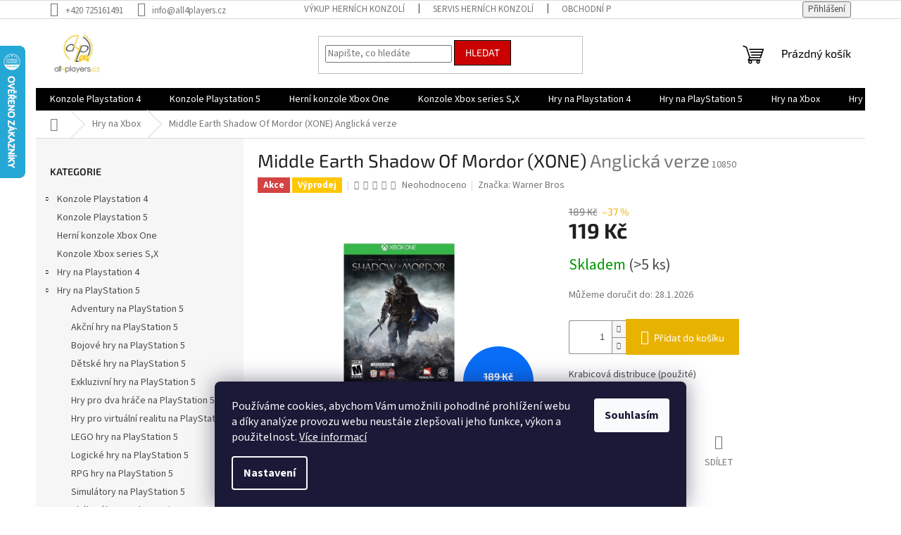

--- FILE ---
content_type: text/html; charset=utf-8
request_url: https://www.all4players.cz/middle-earth-shadow-of-mordor--xone/
body_size: 33819
content:
<!doctype html><html lang="cs" dir="ltr" class="header-background-light external-fonts-loaded"><head><meta charset="utf-8" /><meta name="viewport" content="width=device-width,initial-scale=1" /><title>Middle Earth Shadow Of Mordor (XONE)  Anglická verze - All4players.cz</title><link rel="preconnect" href="https://cdn.myshoptet.com" /><link rel="dns-prefetch" href="https://cdn.myshoptet.com" /><link rel="preload" href="https://cdn.myshoptet.com/prj/dist/master/cms/libs/jquery/jquery-1.11.3.min.js" as="script" /><link href="https://cdn.myshoptet.com/prj/dist/master/cms/templates/frontend_templates/shared/css/font-face/source-sans-3.css" rel="stylesheet"><link href="https://cdn.myshoptet.com/prj/dist/master/cms/templates/frontend_templates/shared/css/font-face/exo-2.css" rel="stylesheet"><link href="https://cdn.myshoptet.com/prj/dist/master/shop/dist/font-shoptet-11.css.62c94c7785ff2cea73b2.css" rel="stylesheet"><script>
dataLayer = [];
dataLayer.push({'shoptet' : {
    "pageId": 1026,
    "pageType": "productDetail",
    "currency": "CZK",
    "currencyInfo": {
        "decimalSeparator": ",",
        "exchangeRate": 1,
        "priceDecimalPlaces": 0,
        "symbol": "K\u010d",
        "symbolLeft": 0,
        "thousandSeparator": " "
    },
    "language": "cs",
    "projectId": 534224,
    "product": {
        "id": 6047,
        "guid": "19827970-3993-11ed-b309-ecf4bbd76e50",
        "hasVariants": false,
        "codes": [
            {
                "code": 10850,
                "quantity": "> 5",
                "stocks": [
                    {
                        "id": "ext",
                        "quantity": "> 5"
                    }
                ]
            }
        ],
        "code": "10850",
        "name": "Middle Earth Shadow Of Mordor (XONE)  Anglick\u00e1 verze",
        "appendix": "Anglick\u00e1 verze",
        "weight": 0.20000000000000001,
        "manufacturer": "Warner Bros",
        "manufacturerGuid": "1EF5334C09C76E6081A7DA0BA3DED3EE",
        "currentCategory": "Hry na Xbox",
        "currentCategoryGuid": "97c3717e-44b8-11ed-9581-246e9615c34c",
        "defaultCategory": "Hry na Xbox",
        "defaultCategoryGuid": "97c3717e-44b8-11ed-9581-246e9615c34c",
        "currency": "CZK",
        "priceWithVat": 119
    },
    "stocks": [
        {
            "id": "ext",
            "title": "Sklad",
            "isDeliveryPoint": 0,
            "visibleOnEshop": 1
        }
    ],
    "cartInfo": {
        "id": null,
        "freeShipping": false,
        "freeShippingFrom": null,
        "leftToFreeGift": {
            "formattedPrice": "0 K\u010d",
            "priceLeft": 0
        },
        "freeGift": false,
        "leftToFreeShipping": {
            "priceLeft": null,
            "dependOnRegion": null,
            "formattedPrice": null
        },
        "discountCoupon": [],
        "getNoBillingShippingPrice": {
            "withoutVat": 0,
            "vat": 0,
            "withVat": 0
        },
        "cartItems": [],
        "taxMode": "ORDINARY"
    },
    "cart": [],
    "customer": {
        "priceRatio": 1,
        "priceListId": 1,
        "groupId": null,
        "registered": false,
        "mainAccount": false
    }
}});
dataLayer.push({'cookie_consent' : {
    "marketing": "denied",
    "analytics": "denied"
}});
document.addEventListener('DOMContentLoaded', function() {
    shoptet.consent.onAccept(function(agreements) {
        if (agreements.length == 0) {
            return;
        }
        dataLayer.push({
            'cookie_consent' : {
                'marketing' : (agreements.includes(shoptet.config.cookiesConsentOptPersonalisation)
                    ? 'granted' : 'denied'),
                'analytics': (agreements.includes(shoptet.config.cookiesConsentOptAnalytics)
                    ? 'granted' : 'denied')
            },
            'event': 'cookie_consent'
        });
    });
});
</script>
<meta property="og:type" content="website"><meta property="og:site_name" content="all4players.cz"><meta property="og:url" content="https://www.all4players.cz/middle-earth-shadow-of-mordor--xone/"><meta property="og:title" content="Middle Earth Shadow Of Mordor (XONE)  Anglická verze - All4players.cz"><meta name="author" content="All4players.cz"><meta name="web_author" content="Shoptet.cz"><meta name="dcterms.rightsHolder" content="www.all4players.cz"><meta name="robots" content="index,follow"><meta property="og:image" content="https://cdn.myshoptet.com/usr/www.all4players.cz/user/shop/big/6047_xbox-one-middle-earth-shadow-of-mordor-2-3.jpg?63610270"><meta property="og:description" content="Nabízíme k prodeji Middle Earth Shadow Of Mordor (XONE)  Anglická verze. Sen každého hráče na jednom místě, který navíc nezruinuje peněženku. Nechybí dárky k objednávce i doprava zdarma."><meta name="description" content="Nabízíme k prodeji Middle Earth Shadow Of Mordor (XONE)  Anglická verze. Sen každého hráče na jednom místě, který navíc nezruinuje peněženku. Nechybí dárky k objednávce i doprava zdarma."><meta name="google-site-verification" content="GUMFGVHNLG8Caim7hR_9x3flwVspDaF0PfHT7XrWUB8"><meta property="product:price:amount" content="119"><meta property="product:price:currency" content="CZK"><style>:root {--color-primary: #000000;--color-primary-h: 0;--color-primary-s: 0%;--color-primary-l: 0%;--color-primary-hover: #e8b200;--color-primary-hover-h: 46;--color-primary-hover-s: 100%;--color-primary-hover-l: 45%;--color-secondary: #e8b200;--color-secondary-h: 46;--color-secondary-s: 100%;--color-secondary-l: 45%;--color-secondary-hover: #000000;--color-secondary-hover-h: 0;--color-secondary-hover-s: 0%;--color-secondary-hover-l: 0%;--color-tertiary: #cb0000;--color-tertiary-h: 0;--color-tertiary-s: 100%;--color-tertiary-l: 40%;--color-tertiary-hover: #000000;--color-tertiary-hover-h: 0;--color-tertiary-hover-s: 0%;--color-tertiary-hover-l: 0%;--color-header-background: #ffffff;--template-font: "Source Sans 3";--template-headings-font: "Exo 2";--header-background-url: url("[data-uri]");--cookies-notice-background: #1A1937;--cookies-notice-color: #F8FAFB;--cookies-notice-button-hover: #f5f5f5;--cookies-notice-link-hover: #27263f;--templates-update-management-preview-mode-content: "Náhled aktualizací šablony je aktivní pro váš prohlížeč."}</style>
    
    <link href="https://cdn.myshoptet.com/prj/dist/master/shop/dist/main-11.less.5a24dcbbdabfd189c152.css" rel="stylesheet" />
                <link href="https://cdn.myshoptet.com/prj/dist/master/shop/dist/mobile-header-v1-11.less.1ee105d41b5f713c21aa.css" rel="stylesheet" />
    
    <script>var shoptet = shoptet || {};</script>
    <script src="https://cdn.myshoptet.com/prj/dist/master/shop/dist/main-3g-header.js.05f199e7fd2450312de2.js"></script>
<!-- User include --><!-- api 473(125) html code header -->

                <style>
                    #order-billing-methods .radio-wrapper[data-guid="e0abec6f-9b1f-11ed-88b4-ac1f6b0076ec"]:not(.cggooglepay), #order-billing-methods .radio-wrapper[data-guid="65707727-5f66-11ed-88b4-ac1f6b0076ec"]:not(.cgapplepay) {
                        display: none;
                    }
                </style>
                <script type="text/javascript">
                    document.addEventListener('DOMContentLoaded', function() {
                        if (getShoptetDataLayer('pageType') === 'billingAndShipping') {
                            
                try {
                    if (window.ApplePaySession && window.ApplePaySession.canMakePayments()) {
                        document.querySelector('#order-billing-methods .radio-wrapper[data-guid="65707727-5f66-11ed-88b4-ac1f6b0076ec"]').classList.add('cgapplepay');
                    }
                } catch (err) {} 
            
                            
                const cgBaseCardPaymentMethod = {
                        type: 'CARD',
                        parameters: {
                            allowedAuthMethods: ["PAN_ONLY", "CRYPTOGRAM_3DS"],
                            allowedCardNetworks: [/*"AMEX", "DISCOVER", "INTERAC", "JCB",*/ "MASTERCARD", "VISA"]
                        }
                };
                
                function cgLoadScript(src, callback)
                {
                    var s,
                        r,
                        t;
                    r = false;
                    s = document.createElement('script');
                    s.type = 'text/javascript';
                    s.src = src;
                    s.onload = s.onreadystatechange = function() {
                        if ( !r && (!this.readyState || this.readyState == 'complete') )
                        {
                            r = true;
                            callback();
                        }
                    };
                    t = document.getElementsByTagName('script')[0];
                    t.parentNode.insertBefore(s, t);
                } 
                
                function cgGetGoogleIsReadyToPayRequest() {
                    return Object.assign(
                        {},
                        {
                            apiVersion: 2,
                            apiVersionMinor: 0
                        },
                        {
                            allowedPaymentMethods: [cgBaseCardPaymentMethod]
                        }
                    );
                }

                function onCgGooglePayLoaded() {
                    let paymentsClient = new google.payments.api.PaymentsClient({environment: 'PRODUCTION'});
                    paymentsClient.isReadyToPay(cgGetGoogleIsReadyToPayRequest()).then(function(response) {
                        if (response.result) {
                            document.querySelector('#order-billing-methods .radio-wrapper[data-guid="e0abec6f-9b1f-11ed-88b4-ac1f6b0076ec"]').classList.add('cggooglepay');	 	 	 	 	 
                        }
                    })
                    .catch(function(err) {});
                }
                
                cgLoadScript('https://pay.google.com/gp/p/js/pay.js', onCgGooglePayLoaded);
            
                        }
                    });
                </script> 
                
<!-- api 1875(1440) html code header -->

<script type="text/javascript">
var _IMT = _IMT || [];
const _imShoptetSettings = [{
    language: "cs",
    apiKey: "58d707655d6a4e53bbcb3af9e06b17f0",
    currencyCode: "CZK"
}];
(function() {
    var date = new Date();
    var pref = date.getFullYear()+'-'+date.getMonth()+'-'+date.getDate();
    var p = document.createElement('script'); p.type = 'text/javascript'; p.async = true;
        p.src = 'https://static.imservice99.eu/shoptet.im.min.js?'+pref;
        var s = document.getElementsByTagName('script')[0]; s.parentNode.insertBefore(p, s);
})();
</script>
    
<!-- project html code header -->
<style>
.site-name img {
	filter:none !important;
  }
ul.subcategories.with-image li a .text {
	color: black;
  }
.category-perex a {
    color: #103089;
}
/*
.top-navigation-contacts {
    font-size: 1.2em;
}

.top-navigation-contacts strong {
    color: #333;
    margin-right: 5px;
}

.top-navigation-contacts a {
    margin-left: 5px;
}

.top-navigation-contacts .project-phone {
    color: #1a73e8;
}

.top-navigation-contacts .project-email {
    color: #ff5722;
}
*/
.products > div.product {
		position: relative;
    border-color: #f5f5f5;
}

.product:before {
    content: '';
    position: absolute;
    inset: -1px;
    border: 3px solid #ffd700;
    opacity: 0;
    transition: opacity 0.3s ease;
    pointer-events: none;
    z-index: 2;
}

.product:hover:before {
    opacity: 1;
}

</style>
<!-- Tanganica pixel --><script>(function(w,d,s,l,i){w[l]=w[l]||[];w[l].push({'gtm.start':new Date().getTime(),event:'gtm.js'});var f=d.getElementsByTagName(s)[0],j=d.createElement(s),dl=l!='dataLayer'?'&l='+l:'';j.async=true;j.src='https://www.googletagmanager.com/gtm.js?id='+i+dl;f.parentNode.insertBefore(j,f);})(window,document,'script','dataLayer','GTM-TRS5RSN');</script><!-- End Tanganica pixel -->
<!-- /User include --><link rel="shortcut icon" href="/favicon.ico" type="image/x-icon" /><link rel="canonical" href="https://www.all4players.cz/middle-earth-shadow-of-mordor--xone/" />    <script>
        var _hwq = _hwq || [];
        _hwq.push(['setKey', '82A2EF727D6064A8B80B88E06475093D']);
        _hwq.push(['setTopPos', '0']);
        _hwq.push(['showWidget', '21']);
        (function() {
            var ho = document.createElement('script');
            ho.src = 'https://cz.im9.cz/direct/i/gjs.php?n=wdgt&sak=82A2EF727D6064A8B80B88E06475093D';
            var s = document.getElementsByTagName('script')[0]; s.parentNode.insertBefore(ho, s);
        })();
    </script>
    <!-- Global site tag (gtag.js) - Google Analytics -->
    <script async src="https://www.googletagmanager.com/gtag/js?id=16701026288"></script>
    <script>
        
        window.dataLayer = window.dataLayer || [];
        function gtag(){dataLayer.push(arguments);}
        

                    console.debug('default consent data');

            gtag('consent', 'default', {"ad_storage":"denied","analytics_storage":"denied","ad_user_data":"denied","ad_personalization":"denied","wait_for_update":500});
            dataLayer.push({
                'event': 'default_consent'
            });
        
        gtag('js', new Date());

                gtag('config', 'UA-138180362-10', { 'groups': "UA" });
        
                gtag('config', 'G-1N3JEMS18D', {"groups":"GA4","send_page_view":false,"content_group":"productDetail","currency":"CZK","page_language":"cs"});
        
                gtag('config', 'AW-695400804', {"allow_enhanced_conversions":true});
        
                gtag('config', 'AW-16701026288', {"allow_enhanced_conversions":true});
        
        
        
        
                    gtag('event', 'page_view', {"send_to":"GA4","page_language":"cs","content_group":"productDetail","currency":"CZK"});
        
                gtag('set', 'currency', 'CZK');

        gtag('event', 'view_item', {
            "send_to": "UA",
            "items": [
                {
                    "id": "10850",
                    "name": "Middle Earth Shadow Of Mordor (XONE)  Anglick\u00e1 verze",
                    "category": "Hry na Xbox",
                                        "brand": "Warner Bros",
                                                            "price": 98
                }
            ]
        });
        
        
        
        
        
                    gtag('event', 'view_item', {"send_to":"GA4","page_language":"cs","content_group":"productDetail","value":98,"currency":"CZK","items":[{"item_id":"10850","item_name":"Middle Earth Shadow Of Mordor (XONE)  Anglick\u00e1 verze","item_brand":"Warner Bros","item_category":"Hry na Xbox","price":98,"quantity":1,"index":0}]});
        
        
        
        
        
        
        
        document.addEventListener('DOMContentLoaded', function() {
            if (typeof shoptet.tracking !== 'undefined') {
                for (var id in shoptet.tracking.bannersList) {
                    gtag('event', 'view_promotion', {
                        "send_to": "UA",
                        "promotions": [
                            {
                                "id": shoptet.tracking.bannersList[id].id,
                                "name": shoptet.tracking.bannersList[id].name,
                                "position": shoptet.tracking.bannersList[id].position
                            }
                        ]
                    });
                }
            }

            shoptet.consent.onAccept(function(agreements) {
                if (agreements.length !== 0) {
                    console.debug('gtag consent accept');
                    var gtagConsentPayload =  {
                        'ad_storage': agreements.includes(shoptet.config.cookiesConsentOptPersonalisation)
                            ? 'granted' : 'denied',
                        'analytics_storage': agreements.includes(shoptet.config.cookiesConsentOptAnalytics)
                            ? 'granted' : 'denied',
                                                                                                'ad_user_data': agreements.includes(shoptet.config.cookiesConsentOptPersonalisation)
                            ? 'granted' : 'denied',
                        'ad_personalization': agreements.includes(shoptet.config.cookiesConsentOptPersonalisation)
                            ? 'granted' : 'denied',
                        };
                    console.debug('update consent data', gtagConsentPayload);
                    gtag('consent', 'update', gtagConsentPayload);
                    dataLayer.push(
                        { 'event': 'update_consent' }
                    );
                }
            });
        });
    </script>
<script>
    (function(t, r, a, c, k, i, n, g) { t['ROIDataObject'] = k;
    t[k]=t[k]||function(){ (t[k].q=t[k].q||[]).push(arguments) },t[k].c=i;n=r.createElement(a),
    g=r.getElementsByTagName(a)[0];n.async=1;n.src=c;g.parentNode.insertBefore(n,g)
    })(window, document, 'script', '//www.heureka.cz/ocm/sdk.js?source=shoptet&version=2&page=product_detail', 'heureka', 'cz');

    heureka('set_user_consent', 0);
</script>
</head><body class="desktop id-1026 in-hry-na-xbox template-11 type-product type-detail multiple-columns-body columns-mobile-2 columns-3 ums_forms_redesign--off ums_a11y_category_page--on ums_discussion_rating_forms--off ums_flags_display_unification--on ums_a11y_login--on mobile-header-version-1"><noscript>
    <style>
        #header {
            padding-top: 0;
            position: relative !important;
            top: 0;
        }
        .header-navigation {
            position: relative !important;
        }
        .overall-wrapper {
            margin: 0 !important;
        }
        body:not(.ready) {
            visibility: visible !important;
        }
    </style>
    <div class="no-javascript">
        <div class="no-javascript__title">Musíte změnit nastavení vašeho prohlížeče</div>
        <div class="no-javascript__text">Podívejte se na: <a href="https://www.google.com/support/bin/answer.py?answer=23852">Jak povolit JavaScript ve vašem prohlížeči</a>.</div>
        <div class="no-javascript__text">Pokud používáte software na blokování reklam, může být nutné povolit JavaScript z této stránky.</div>
        <div class="no-javascript__text">Děkujeme.</div>
    </div>
</noscript>

        <div id="fb-root"></div>
        <script>
            window.fbAsyncInit = function() {
                FB.init({
                    autoLogAppEvents : true,
                    xfbml            : true,
                    version          : 'v24.0'
                });
            };
        </script>
        <script async defer crossorigin="anonymous" src="https://connect.facebook.net/cs_CZ/sdk.js#xfbml=1&version=v24.0"></script>    <div class="siteCookies siteCookies--bottom siteCookies--dark js-siteCookies" role="dialog" data-testid="cookiesPopup" data-nosnippet>
        <div class="siteCookies__form">
            <div class="siteCookies__content">
                <div class="siteCookies__text">
                    Používáme cookies, abychom Vám umožnili pohodlné prohlížení webu a díky analýze provozu webu neustále zlepšovali jeho funkce, výkon a použitelnost. <a href="/podminky-ochrany-osobnich-udaju/" target="_blank" rel="noopener noreferrer">Více informací</a>
                </div>
                <p class="siteCookies__links">
                    <button class="siteCookies__link js-cookies-settings" aria-label="Nastavení cookies" data-testid="cookiesSettings">Nastavení</button>
                </p>
            </div>
            <div class="siteCookies__buttonWrap">
                                <button class="siteCookies__button js-cookiesConsentSubmit" value="all" aria-label="Přijmout cookies" data-testid="buttonCookiesAccept">Souhlasím</button>
            </div>
        </div>
        <script>
            document.addEventListener("DOMContentLoaded", () => {
                const siteCookies = document.querySelector('.js-siteCookies');
                document.addEventListener("scroll", shoptet.common.throttle(() => {
                    const st = document.documentElement.scrollTop;
                    if (st > 1) {
                        siteCookies.classList.add('siteCookies--scrolled');
                    } else {
                        siteCookies.classList.remove('siteCookies--scrolled');
                    }
                }, 100));
            });
        </script>
    </div>
<a href="#content" class="skip-link sr-only">Přejít na obsah</a><div class="overall-wrapper"><div class="user-action"><div class="container">
    <div class="user-action-in">
                    <div id="login" class="user-action-login popup-widget login-widget" role="dialog" aria-labelledby="loginHeading">
        <div class="popup-widget-inner">
                            <h2 id="loginHeading">Přihlášení k vašemu účtu</h2><div id="customerLogin"><form action="/action/Customer/Login/" method="post" id="formLoginIncluded" class="csrf-enabled formLogin" data-testid="formLogin"><input type="hidden" name="referer" value="" /><div class="form-group"><div class="input-wrapper email js-validated-element-wrapper no-label"><input type="email" name="email" class="form-control" autofocus placeholder="E-mailová adresa (např. jan@novak.cz)" data-testid="inputEmail" autocomplete="email" required /></div></div><div class="form-group"><div class="input-wrapper password js-validated-element-wrapper no-label"><input type="password" name="password" class="form-control" placeholder="Heslo" data-testid="inputPassword" autocomplete="current-password" required /><span class="no-display">Nemůžete vyplnit toto pole</span><input type="text" name="surname" value="" class="no-display" /></div></div><div class="form-group"><div class="login-wrapper"><button type="submit" class="btn btn-secondary btn-text btn-login" data-testid="buttonSubmit">Přihlásit se</button><div class="password-helper"><a href="/registrace/" data-testid="signup" rel="nofollow">Nová registrace</a><a href="/klient/zapomenute-heslo/" rel="nofollow">Zapomenuté heslo</a></div></div></div></form>
</div>                    </div>
    </div>

                            <div id="cart-widget" class="user-action-cart popup-widget cart-widget loader-wrapper" data-testid="popupCartWidget" role="dialog" aria-hidden="true">
    <div class="popup-widget-inner cart-widget-inner place-cart-here">
        <div class="loader-overlay">
            <div class="loader"></div>
        </div>
    </div>

    <div class="cart-widget-button">
        <a href="/kosik/" class="btn btn-conversion" id="continue-order-button" rel="nofollow" data-testid="buttonNextStep">Pokračovat do košíku</a>
    </div>
</div>
            </div>
</div>
</div><div class="top-navigation-bar" data-testid="topNavigationBar">

    <div class="container">

        <div class="top-navigation-contacts">
            <strong>Zákaznická podpora:</strong><a href="tel:+420725161491" class="project-phone" aria-label="Zavolat na +420725161491" data-testid="contactboxPhone"><span>+420 725161491</span></a><a href="mailto:info@all4players.cz" class="project-email" data-testid="contactboxEmail"><span>info@all4players.cz</span></a>        </div>

                            <div class="top-navigation-menu">
                <div class="top-navigation-menu-trigger"></div>
                <ul class="top-navigation-bar-menu">
                                            <li class="top-navigation-menu-item-external-30">
                            <a href="https://www.vykup-konzoli.cz/" target="blank">Výkup herních konzolí</a>
                        </li>
                                            <li class="top-navigation-menu-item-20463">
                            <a href="/servis-hernich-konzoli/">Servis herních konzolí</a>
                        </li>
                                            <li class="top-navigation-menu-item-39">
                            <a href="/obchodni-podminky/">Obchodní podmínky</a>
                        </li>
                                            <li class="top-navigation-menu-item-691">
                            <a href="/podminky-ochrany-osobnich-udaju/">Podmínky ochrany osobních údajů</a>
                        </li>
                                            <li class="top-navigation-menu-item-20468">
                            <a href="/postup-nakupu-na-splatky-essox/">Postup nákupu na splátky ESSOX</a>
                        </li>
                                            <li class="top-navigation-menu-item-20471">
                            <a href="/postup-nakupu-pri-vyuziti-rozlozene-platby-essox/">Postup nákupu při využití Rozložené platby ESSOX</a>
                        </li>
                                    </ul>
                <ul class="top-navigation-bar-menu-helper"></ul>
            </div>
        
        <div class="top-navigation-tools">
            <div class="responsive-tools">
                <a href="#" class="toggle-window" data-target="search" aria-label="Hledat" data-testid="linkSearchIcon"></a>
                                                            <a href="#" class="toggle-window" data-target="login"></a>
                                                    <a href="#" class="toggle-window" data-target="navigation" aria-label="Menu" data-testid="hamburgerMenu"></a>
            </div>
                        <button class="top-nav-button top-nav-button-login toggle-window" type="button" data-target="login" aria-haspopup="dialog" aria-controls="login" aria-expanded="false" data-testid="signin"><span>Přihlášení</span></button>        </div>

    </div>

</div>
<header id="header"><div class="container navigation-wrapper">
    <div class="header-top">
        <div class="site-name-wrapper">
            <div class="site-name"><a href="/" data-testid="linkWebsiteLogo"><img src="https://cdn.myshoptet.com/usr/www.all4players.cz/user/logos/logo.jpg" alt="All4players.cz" fetchpriority="low" /></a></div>        </div>
        <div class="search" itemscope itemtype="https://schema.org/WebSite">
            <meta itemprop="headline" content="Hry na Xbox"/><meta itemprop="url" content="https://www.all4players.cz"/><meta itemprop="text" content="Nabízíme k prodeji Middle Earth Shadow Of Mordor (XONE) Anglická verze. Sen každého hráče na jednom místě, který navíc nezruinuje peněženku. Nechybí dárky k objednávce i doprava zdarma."/>            <form action="/action/ProductSearch/prepareString/" method="post"
    id="formSearchForm" class="search-form compact-form js-search-main"
    itemprop="potentialAction" itemscope itemtype="https://schema.org/SearchAction" data-testid="searchForm">
    <fieldset>
        <meta itemprop="target"
            content="https://www.all4players.cz/vyhledavani/?string={string}"/>
        <input type="hidden" name="language" value="cs"/>
        
            
<input
    type="search"
    name="string"
        class="query-input form-control search-input js-search-input"
    placeholder="Napište, co hledáte"
    autocomplete="off"
    required
    itemprop="query-input"
    aria-label="Vyhledávání"
    data-testid="searchInput"
>
            <button type="submit" class="btn btn-default" data-testid="searchBtn">Hledat</button>
        
    </fieldset>
</form>
        </div>
        <div class="navigation-buttons">
                
    <a href="/kosik/" class="btn btn-icon toggle-window cart-count" data-target="cart" data-hover="true" data-redirect="true" data-testid="headerCart" rel="nofollow" aria-haspopup="dialog" aria-expanded="false" aria-controls="cart-widget">
        
                <span class="sr-only">Nákupní košík</span>
        
            <span class="cart-price visible-lg-inline-block" data-testid="headerCartPrice">
                                    Prázdný košík                            </span>
        
    
            </a>
        </div>
    </div>
    <nav id="navigation" aria-label="Hlavní menu" data-collapsible="true"><div class="navigation-in menu"><ul class="menu-level-1" role="menubar" data-testid="headerMenuItems"><li class="menu-item-1059 ext" role="none"><a href="/herni-konzole-playstation/" data-testid="headerMenuItem" role="menuitem" aria-haspopup="true" aria-expanded="false"><b>Konzole Playstation 4</b><span class="submenu-arrow"></span></a><ul class="menu-level-2" aria-label="Konzole Playstation 4" tabindex="-1" role="menu"><li class="menu-item-20488" role="none"><a href="/playstation-4-pro/" class="menu-image" data-testid="headerMenuItem" tabindex="-1" aria-hidden="true"><img src="data:image/svg+xml,%3Csvg%20width%3D%22140%22%20height%3D%22100%22%20xmlns%3D%22http%3A%2F%2Fwww.w3.org%2F2000%2Fsvg%22%3E%3C%2Fsvg%3E" alt="" aria-hidden="true" width="140" height="100"  data-src="https://cdn.myshoptet.com/usr/www.all4players.cz/user/categories/thumb/playstation4pro.jpeg" fetchpriority="low" /></a><div><a href="/playstation-4-pro/" data-testid="headerMenuItem" role="menuitem"><span>PlayStation 4 Pro</span></a>
                        </div></li><li class="menu-item-20491" role="none"><a href="/playstation-4-slim/" class="menu-image" data-testid="headerMenuItem" tabindex="-1" aria-hidden="true"><img src="data:image/svg+xml,%3Csvg%20width%3D%22140%22%20height%3D%22100%22%20xmlns%3D%22http%3A%2F%2Fwww.w3.org%2F2000%2Fsvg%22%3E%3C%2Fsvg%3E" alt="" aria-hidden="true" width="140" height="100"  data-src="https://cdn.myshoptet.com/usr/www.all4players.cz/user/categories/thumb/playstation4slim.jpeg" fetchpriority="low" /></a><div><a href="/playstation-4-slim/" data-testid="headerMenuItem" role="menuitem"><span>PlayStation 4 Slim</span></a>
                        </div></li></ul></li>
<li class="menu-item-20457" role="none"><a href="/herni-konzole-playstation-5/" data-testid="headerMenuItem" role="menuitem" aria-expanded="false"><b>Konzole Playstation 5</b></a></li>
<li class="menu-item-1068" role="none"><a href="/herni-konzole-xbox-one/" data-testid="headerMenuItem" role="menuitem" aria-expanded="false"><b>Herní konzole Xbox One</b></a></li>
<li class="menu-item-1218" role="none"><a href="/herni-konzole-xbox-series-s-x/" data-testid="headerMenuItem" role="menuitem" aria-expanded="false"><b>Konzole Xbox series S,X</b></a></li>
<li class="menu-item-1008 ext" role="none"><a href="/hry-na-playstation-4/" data-testid="headerMenuItem" role="menuitem" aria-haspopup="true" aria-expanded="false"><b>Hry na Playstation 4</b><span class="submenu-arrow"></span></a><ul class="menu-level-2" aria-label="Hry na Playstation 4" tabindex="-1" role="menu"><li class="menu-item-1014" role="none"><a href="/adventury-na-playstation-4/" class="menu-image" data-testid="headerMenuItem" tabindex="-1" aria-hidden="true"><img src="data:image/svg+xml,%3Csvg%20width%3D%22140%22%20height%3D%22100%22%20xmlns%3D%22http%3A%2F%2Fwww.w3.org%2F2000%2Fsvg%22%3E%3C%2Fsvg%3E" alt="" aria-hidden="true" width="140" height="100"  data-src="https://cdn.myshoptet.com/usr/www.all4players.cz/user/categories/thumb/adventure-playstation.png" fetchpriority="low" /></a><div><a href="/adventury-na-playstation-4/" data-testid="headerMenuItem" role="menuitem"><span>Adventury na Playstation 4</span></a>
                        </div></li><li class="menu-item-1002" role="none"><a href="/akcni-hry-na-playstation-4/" class="menu-image" data-testid="headerMenuItem" tabindex="-1" aria-hidden="true"><img src="data:image/svg+xml,%3Csvg%20width%3D%22140%22%20height%3D%22100%22%20xmlns%3D%22http%3A%2F%2Fwww.w3.org%2F2000%2Fsvg%22%3E%3C%2Fsvg%3E" alt="" aria-hidden="true" width="140" height="100"  data-src="https://cdn.myshoptet.com/usr/www.all4players.cz/user/categories/thumb/akcni-playstation.png" fetchpriority="low" /></a><div><a href="/akcni-hry-na-playstation-4/" data-testid="headerMenuItem" role="menuitem"><span>Akční hry na Playstation 4</span></a>
                        </div></li><li class="menu-item-1071" role="none"><a href="/bojove-hry-na-playstation-4/" class="menu-image" data-testid="headerMenuItem" tabindex="-1" aria-hidden="true"><img src="data:image/svg+xml,%3Csvg%20width%3D%22140%22%20height%3D%22100%22%20xmlns%3D%22http%3A%2F%2Fwww.w3.org%2F2000%2Fsvg%22%3E%3C%2Fsvg%3E" alt="" aria-hidden="true" width="140" height="100"  data-src="https://cdn.myshoptet.com/usr/www.all4players.cz/user/categories/thumb/bojove-playstation.png" fetchpriority="low" /></a><div><a href="/bojove-hry-na-playstation-4/" data-testid="headerMenuItem" role="menuitem"><span>Bojové hry na Playstation 4</span></a>
                        </div></li><li class="menu-item-1005" role="none"><a href="/detske-hry-na-playstation-4/" class="menu-image" data-testid="headerMenuItem" tabindex="-1" aria-hidden="true"><img src="data:image/svg+xml,%3Csvg%20width%3D%22140%22%20height%3D%22100%22%20xmlns%3D%22http%3A%2F%2Fwww.w3.org%2F2000%2Fsvg%22%3E%3C%2Fsvg%3E" alt="" aria-hidden="true" width="140" height="100"  data-src="https://cdn.myshoptet.com/usr/www.all4players.cz/user/categories/thumb/baby-playstation.png" fetchpriority="low" /></a><div><a href="/detske-hry-na-playstation-4/" data-testid="headerMenuItem" role="menuitem"><span>Dětské hry na Playstation 4</span></a>
                        </div></li><li class="menu-item-1074" role="none"><a href="/exkluzivni-hry-na-playstation-4/" class="menu-image" data-testid="headerMenuItem" tabindex="-1" aria-hidden="true"><img src="data:image/svg+xml,%3Csvg%20width%3D%22140%22%20height%3D%22100%22%20xmlns%3D%22http%3A%2F%2Fwww.w3.org%2F2000%2Fsvg%22%3E%3C%2Fsvg%3E" alt="" aria-hidden="true" width="140" height="100"  data-src="https://cdn.myshoptet.com/usr/www.all4players.cz/user/categories/thumb/exkluzivni-playstation.png" fetchpriority="low" /></a><div><a href="/exkluzivni-hry-na-playstation-4/" data-testid="headerMenuItem" role="menuitem"><span>Exkluzivní hry na Playstation 4</span></a>
                        </div></li><li class="menu-item-1062" role="none"><a href="/hry-na-virtualni-realitu-pro-playstation-4/" class="menu-image" data-testid="headerMenuItem" tabindex="-1" aria-hidden="true"><img src="data:image/svg+xml,%3Csvg%20width%3D%22140%22%20height%3D%22100%22%20xmlns%3D%22http%3A%2F%2Fwww.w3.org%2F2000%2Fsvg%22%3E%3C%2Fsvg%3E" alt="" aria-hidden="true" width="140" height="100"  data-src="https://cdn.myshoptet.com/usr/www.all4players.cz/user/categories/thumb/virtual-playstation.png" fetchpriority="low" /></a><div><a href="/hry-na-virtualni-realitu-pro-playstation-4/" data-testid="headerMenuItem" role="menuitem"><span>Hry na virtuální realitu pro Playstation 4</span></a>
                        </div></li><li class="menu-item-1050" role="none"><a href="/hry-pro-dva-na-playstation-4/" class="menu-image" data-testid="headerMenuItem" tabindex="-1" aria-hidden="true"><img src="data:image/svg+xml,%3Csvg%20width%3D%22140%22%20height%3D%22100%22%20xmlns%3D%22http%3A%2F%2Fwww.w3.org%2F2000%2Fsvg%22%3E%3C%2Fsvg%3E" alt="" aria-hidden="true" width="140" height="100"  data-src="https://cdn.myshoptet.com/usr/www.all4players.cz/user/categories/thumb/pro-dva-playstation.png" fetchpriority="low" /></a><div><a href="/hry-pro-dva-na-playstation-4/" data-testid="headerMenuItem" role="menuitem"><span>Hry pro dva na Playstation 4</span></a>
                        </div></li><li class="menu-item-1101" role="none"><a href="/lego-hry-na-playstation-4/" class="menu-image" data-testid="headerMenuItem" tabindex="-1" aria-hidden="true"><img src="data:image/svg+xml,%3Csvg%20width%3D%22140%22%20height%3D%22100%22%20xmlns%3D%22http%3A%2F%2Fwww.w3.org%2F2000%2Fsvg%22%3E%3C%2Fsvg%3E" alt="" aria-hidden="true" width="140" height="100"  data-src="https://cdn.myshoptet.com/usr/www.all4players.cz/user/categories/thumb/lego-playstation.png" fetchpriority="low" /></a><div><a href="/lego-hry-na-playstation-4/" data-testid="headerMenuItem" role="menuitem"><span>Lego hry na Playstation 4</span></a>
                        </div></li><li class="menu-item-1065" role="none"><a href="/logicke-hry-na-playstation-4/" class="menu-image" data-testid="headerMenuItem" tabindex="-1" aria-hidden="true"><img src="data:image/svg+xml,%3Csvg%20width%3D%22140%22%20height%3D%22100%22%20xmlns%3D%22http%3A%2F%2Fwww.w3.org%2F2000%2Fsvg%22%3E%3C%2Fsvg%3E" alt="" aria-hidden="true" width="140" height="100"  data-src="https://cdn.myshoptet.com/usr/www.all4players.cz/user/categories/thumb/logicke-playstation.png" fetchpriority="low" /></a><div><a href="/logicke-hry-na-playstation-4/" data-testid="headerMenuItem" role="menuitem"><span>Logické hry na Playstation 4</span></a>
                        </div></li><li class="menu-item-1029" role="none"><a href="/rpg-hry-na-playstation-4/" class="menu-image" data-testid="headerMenuItem" tabindex="-1" aria-hidden="true"><img src="data:image/svg+xml,%3Csvg%20width%3D%22140%22%20height%3D%22100%22%20xmlns%3D%22http%3A%2F%2Fwww.w3.org%2F2000%2Fsvg%22%3E%3C%2Fsvg%3E" alt="" aria-hidden="true" width="140" height="100"  data-src="https://cdn.myshoptet.com/usr/www.all4players.cz/user/categories/thumb/rpg-playstation.png" fetchpriority="low" /></a><div><a href="/rpg-hry-na-playstation-4/" data-testid="headerMenuItem" role="menuitem"><span>RPG hry na Playstation 4</span></a>
                        </div></li><li class="menu-item-1077" role="none"><a href="/simulatory-na-playstation-4/" class="menu-image" data-testid="headerMenuItem" tabindex="-1" aria-hidden="true"><img src="data:image/svg+xml,%3Csvg%20width%3D%22140%22%20height%3D%22100%22%20xmlns%3D%22http%3A%2F%2Fwww.w3.org%2F2000%2Fsvg%22%3E%3C%2Fsvg%3E" alt="" aria-hidden="true" width="140" height="100"  data-src="https://cdn.myshoptet.com/usr/www.all4players.cz/user/categories/thumb/simulatory-playstation.png" fetchpriority="low" /></a><div><a href="/simulatory-na-playstation-4/" data-testid="headerMenuItem" role="menuitem"><span>Simulátory na Playstation 4</span></a>
                        </div></li><li class="menu-item-1011" role="none"><a href="/skakaci-hry-na-playstation-4/" class="menu-image" data-testid="headerMenuItem" tabindex="-1" aria-hidden="true"><img src="data:image/svg+xml,%3Csvg%20width%3D%22140%22%20height%3D%22100%22%20xmlns%3D%22http%3A%2F%2Fwww.w3.org%2F2000%2Fsvg%22%3E%3C%2Fsvg%3E" alt="" aria-hidden="true" width="140" height="100"  data-src="https://cdn.myshoptet.com/usr/www.all4players.cz/user/categories/thumb/skakaci-playstation.png" fetchpriority="low" /></a><div><a href="/skakaci-hry-na-playstation-4/" data-testid="headerMenuItem" role="menuitem"><span>Skákací hry na Playstation 4</span></a>
                        </div></li><li class="menu-item-1044" role="none"><a href="/sportovni-hry-na-playstation-4/" class="menu-image" data-testid="headerMenuItem" tabindex="-1" aria-hidden="true"><img src="data:image/svg+xml,%3Csvg%20width%3D%22140%22%20height%3D%22100%22%20xmlns%3D%22http%3A%2F%2Fwww.w3.org%2F2000%2Fsvg%22%3E%3C%2Fsvg%3E" alt="" aria-hidden="true" width="140" height="100"  data-src="https://cdn.myshoptet.com/usr/www.all4players.cz/user/categories/thumb/sportovni-playstation.png" fetchpriority="low" /></a><div><a href="/sportovni-hry-na-playstation-4/" data-testid="headerMenuItem" role="menuitem"><span>Sportovní hry na Playstation 4</span></a>
                        </div></li><li class="menu-item-1083" role="none"><a href="/strategicke-hry-na-playstation-4/" class="menu-image" data-testid="headerMenuItem" tabindex="-1" aria-hidden="true"><img src="data:image/svg+xml,%3Csvg%20width%3D%22140%22%20height%3D%22100%22%20xmlns%3D%22http%3A%2F%2Fwww.w3.org%2F2000%2Fsvg%22%3E%3C%2Fsvg%3E" alt="" aria-hidden="true" width="140" height="100"  data-src="https://cdn.myshoptet.com/usr/www.all4players.cz/user/categories/thumb/strategy-playstation.png" fetchpriority="low" /></a><div><a href="/strategicke-hry-na-playstation-4/" data-testid="headerMenuItem" role="menuitem"><span>Strategické hry na Playstation 4</span></a>
                        </div></li><li class="menu-item-1047" role="none"><a href="/zavodni-hry-na-playstation-4/" class="menu-image" data-testid="headerMenuItem" tabindex="-1" aria-hidden="true"><img src="data:image/svg+xml,%3Csvg%20width%3D%22140%22%20height%3D%22100%22%20xmlns%3D%22http%3A%2F%2Fwww.w3.org%2F2000%2Fsvg%22%3E%3C%2Fsvg%3E" alt="" aria-hidden="true" width="140" height="100"  data-src="https://cdn.myshoptet.com/usr/www.all4players.cz/user/categories/thumb/zavodni-playstaton.png" fetchpriority="low" /></a><div><a href="/zavodni-hry-na-playstation-4/" data-testid="headerMenuItem" role="menuitem"><span>Závodní hry na Playstation 4</span></a>
                        </div></li></ul></li>
<li class="menu-item-1224 ext" role="none"><a href="/hry-na-playstation-5/" data-testid="headerMenuItem" role="menuitem" aria-haspopup="true" aria-expanded="false"><b>Hry na PlayStation 5</b><span class="submenu-arrow"></span></a><ul class="menu-level-2" aria-label="Hry na PlayStation 5" tabindex="-1" role="menu"><li class="menu-item-1227" role="none"><a href="/adventury-na-playstation-5/" class="menu-image" data-testid="headerMenuItem" tabindex="-1" aria-hidden="true"><img src="data:image/svg+xml,%3Csvg%20width%3D%22140%22%20height%3D%22100%22%20xmlns%3D%22http%3A%2F%2Fwww.w3.org%2F2000%2Fsvg%22%3E%3C%2Fsvg%3E" alt="" aria-hidden="true" width="140" height="100"  data-src="https://cdn.myshoptet.com/usr/www.all4players.cz/user/categories/thumb/adventure-playstation-1.png" fetchpriority="low" /></a><div><a href="/adventury-na-playstation-5/" data-testid="headerMenuItem" role="menuitem"><span>Adventury na PlayStation 5</span></a>
                        </div></li><li class="menu-item-1230" role="none"><a href="/akcni-hry-na-playstation-5/" class="menu-image" data-testid="headerMenuItem" tabindex="-1" aria-hidden="true"><img src="data:image/svg+xml,%3Csvg%20width%3D%22140%22%20height%3D%22100%22%20xmlns%3D%22http%3A%2F%2Fwww.w3.org%2F2000%2Fsvg%22%3E%3C%2Fsvg%3E" alt="" aria-hidden="true" width="140" height="100"  data-src="https://cdn.myshoptet.com/usr/www.all4players.cz/user/categories/thumb/akcni-playstation-1.png" fetchpriority="low" /></a><div><a href="/akcni-hry-na-playstation-5/" data-testid="headerMenuItem" role="menuitem"><span>Akční hry na PlayStation 5</span></a>
                        </div></li><li class="menu-item-1233" role="none"><a href="/bojove-hry-na-playstation-5/" class="menu-image" data-testid="headerMenuItem" tabindex="-1" aria-hidden="true"><img src="data:image/svg+xml,%3Csvg%20width%3D%22140%22%20height%3D%22100%22%20xmlns%3D%22http%3A%2F%2Fwww.w3.org%2F2000%2Fsvg%22%3E%3C%2Fsvg%3E" alt="" aria-hidden="true" width="140" height="100"  data-src="https://cdn.myshoptet.com/usr/www.all4players.cz/user/categories/thumb/bojove-playstation-1.png" fetchpriority="low" /></a><div><a href="/bojove-hry-na-playstation-5/" data-testid="headerMenuItem" role="menuitem"><span>Bojové hry na PlayStation 5</span></a>
                        </div></li><li class="menu-item-1236" role="none"><a href="/detske-hry-na-playstation-5/" class="menu-image" data-testid="headerMenuItem" tabindex="-1" aria-hidden="true"><img src="data:image/svg+xml,%3Csvg%20width%3D%22140%22%20height%3D%22100%22%20xmlns%3D%22http%3A%2F%2Fwww.w3.org%2F2000%2Fsvg%22%3E%3C%2Fsvg%3E" alt="" aria-hidden="true" width="140" height="100"  data-src="https://cdn.myshoptet.com/usr/www.all4players.cz/user/categories/thumb/baby-playstation-1.png" fetchpriority="low" /></a><div><a href="/detske-hry-na-playstation-5/" data-testid="headerMenuItem" role="menuitem"><span>Dětské hry na PlayStation 5</span></a>
                        </div></li><li class="menu-item-1239" role="none"><a href="/exkluzivni-hry-na-playstation-5/" class="menu-image" data-testid="headerMenuItem" tabindex="-1" aria-hidden="true"><img src="data:image/svg+xml,%3Csvg%20width%3D%22140%22%20height%3D%22100%22%20xmlns%3D%22http%3A%2F%2Fwww.w3.org%2F2000%2Fsvg%22%3E%3C%2Fsvg%3E" alt="" aria-hidden="true" width="140" height="100"  data-src="https://cdn.myshoptet.com/usr/www.all4players.cz/user/categories/thumb/exkluzivni-playstation-1.png" fetchpriority="low" /></a><div><a href="/exkluzivni-hry-na-playstation-5/" data-testid="headerMenuItem" role="menuitem"><span>Exkluzivní hry na PlayStation 5</span></a>
                        </div></li><li class="menu-item-1242" role="none"><a href="/hry-pro-dva-hrace-na-playstation-5/" class="menu-image" data-testid="headerMenuItem" tabindex="-1" aria-hidden="true"><img src="data:image/svg+xml,%3Csvg%20width%3D%22140%22%20height%3D%22100%22%20xmlns%3D%22http%3A%2F%2Fwww.w3.org%2F2000%2Fsvg%22%3E%3C%2Fsvg%3E" alt="" aria-hidden="true" width="140" height="100"  data-src="https://cdn.myshoptet.com/usr/www.all4players.cz/user/categories/thumb/pro-dva-playstation-1.png" fetchpriority="low" /></a><div><a href="/hry-pro-dva-hrace-na-playstation-5/" data-testid="headerMenuItem" role="menuitem"><span>Hry pro dva hráče na PlayStation 5</span></a>
                        </div></li><li class="menu-item-1245" role="none"><a href="/hry-pro-virtualni-realitu-na-playstation-5/" class="menu-image" data-testid="headerMenuItem" tabindex="-1" aria-hidden="true"><img src="data:image/svg+xml,%3Csvg%20width%3D%22140%22%20height%3D%22100%22%20xmlns%3D%22http%3A%2F%2Fwww.w3.org%2F2000%2Fsvg%22%3E%3C%2Fsvg%3E" alt="" aria-hidden="true" width="140" height="100"  data-src="https://cdn.myshoptet.com/usr/www.all4players.cz/user/categories/thumb/virtual-playstation-1.png" fetchpriority="low" /></a><div><a href="/hry-pro-virtualni-realitu-na-playstation-5/" data-testid="headerMenuItem" role="menuitem"><span>Hry pro virtuální realitu na PlayStation 5</span></a>
                        </div></li><li class="menu-item-1248" role="none"><a href="/lego-hry-na-playstation-5/" class="menu-image" data-testid="headerMenuItem" tabindex="-1" aria-hidden="true"><img src="data:image/svg+xml,%3Csvg%20width%3D%22140%22%20height%3D%22100%22%20xmlns%3D%22http%3A%2F%2Fwww.w3.org%2F2000%2Fsvg%22%3E%3C%2Fsvg%3E" alt="" aria-hidden="true" width="140" height="100"  data-src="https://cdn.myshoptet.com/usr/www.all4players.cz/user/categories/thumb/lego-playstation-1.png" fetchpriority="low" /></a><div><a href="/lego-hry-na-playstation-5/" data-testid="headerMenuItem" role="menuitem"><span>LEGO hry na PlayStation 5</span></a>
                        </div></li><li class="menu-item-1251" role="none"><a href="/logicke-hry-na-playstation-5/" class="menu-image" data-testid="headerMenuItem" tabindex="-1" aria-hidden="true"><img src="data:image/svg+xml,%3Csvg%20width%3D%22140%22%20height%3D%22100%22%20xmlns%3D%22http%3A%2F%2Fwww.w3.org%2F2000%2Fsvg%22%3E%3C%2Fsvg%3E" alt="" aria-hidden="true" width="140" height="100"  data-src="https://cdn.myshoptet.com/usr/www.all4players.cz/user/categories/thumb/logicke-playstation-1.png" fetchpriority="low" /></a><div><a href="/logicke-hry-na-playstation-5/" data-testid="headerMenuItem" role="menuitem"><span>Logické hry na PlayStation 5</span></a>
                        </div></li><li class="menu-item-1254" role="none"><a href="/rpg-hry-na-playstation-5/" class="menu-image" data-testid="headerMenuItem" tabindex="-1" aria-hidden="true"><img src="data:image/svg+xml,%3Csvg%20width%3D%22140%22%20height%3D%22100%22%20xmlns%3D%22http%3A%2F%2Fwww.w3.org%2F2000%2Fsvg%22%3E%3C%2Fsvg%3E" alt="" aria-hidden="true" width="140" height="100"  data-src="https://cdn.myshoptet.com/usr/www.all4players.cz/user/categories/thumb/rpg-playstation-1.png" fetchpriority="low" /></a><div><a href="/rpg-hry-na-playstation-5/" data-testid="headerMenuItem" role="menuitem"><span>RPG hry na PlayStation 5</span></a>
                        </div></li><li class="menu-item-1257" role="none"><a href="/simulatory-na-playstation-5/" class="menu-image" data-testid="headerMenuItem" tabindex="-1" aria-hidden="true"><img src="data:image/svg+xml,%3Csvg%20width%3D%22140%22%20height%3D%22100%22%20xmlns%3D%22http%3A%2F%2Fwww.w3.org%2F2000%2Fsvg%22%3E%3C%2Fsvg%3E" alt="" aria-hidden="true" width="140" height="100"  data-src="https://cdn.myshoptet.com/usr/www.all4players.cz/user/categories/thumb/simulatory-playstation-1.png" fetchpriority="low" /></a><div><a href="/simulatory-na-playstation-5/" data-testid="headerMenuItem" role="menuitem"><span>Simulátory na PlayStation 5</span></a>
                        </div></li><li class="menu-item-1260" role="none"><a href="/skakaci-hry-na-playstation-5/" class="menu-image" data-testid="headerMenuItem" tabindex="-1" aria-hidden="true"><img src="data:image/svg+xml,%3Csvg%20width%3D%22140%22%20height%3D%22100%22%20xmlns%3D%22http%3A%2F%2Fwww.w3.org%2F2000%2Fsvg%22%3E%3C%2Fsvg%3E" alt="" aria-hidden="true" width="140" height="100"  data-src="https://cdn.myshoptet.com/usr/www.all4players.cz/user/categories/thumb/skakaci-playstation-1.png" fetchpriority="low" /></a><div><a href="/skakaci-hry-na-playstation-5/" data-testid="headerMenuItem" role="menuitem"><span>Skákací hry na PlayStation 5</span></a>
                        </div></li><li class="menu-item-1263" role="none"><a href="/sportovni-hry-na-playstation-5/" class="menu-image" data-testid="headerMenuItem" tabindex="-1" aria-hidden="true"><img src="data:image/svg+xml,%3Csvg%20width%3D%22140%22%20height%3D%22100%22%20xmlns%3D%22http%3A%2F%2Fwww.w3.org%2F2000%2Fsvg%22%3E%3C%2Fsvg%3E" alt="" aria-hidden="true" width="140" height="100"  data-src="https://cdn.myshoptet.com/usr/www.all4players.cz/user/categories/thumb/sportovni-playstation-1.png" fetchpriority="low" /></a><div><a href="/sportovni-hry-na-playstation-5/" data-testid="headerMenuItem" role="menuitem"><span>Sportovní hry na PlayStation 5</span></a>
                        </div></li><li class="menu-item-1266" role="none"><a href="/strategicke-hry-na-playstation-5/" class="menu-image" data-testid="headerMenuItem" tabindex="-1" aria-hidden="true"><img src="data:image/svg+xml,%3Csvg%20width%3D%22140%22%20height%3D%22100%22%20xmlns%3D%22http%3A%2F%2Fwww.w3.org%2F2000%2Fsvg%22%3E%3C%2Fsvg%3E" alt="" aria-hidden="true" width="140" height="100"  data-src="https://cdn.myshoptet.com/usr/www.all4players.cz/user/categories/thumb/strategy-playstation-1.png" fetchpriority="low" /></a><div><a href="/strategicke-hry-na-playstation-5/" data-testid="headerMenuItem" role="menuitem"><span>Strategické hry na PlayStation 5</span></a>
                        </div></li><li class="menu-item-1269" role="none"><a href="/zavodni-hry-na-playstation-5/" class="menu-image" data-testid="headerMenuItem" tabindex="-1" aria-hidden="true"><img src="data:image/svg+xml,%3Csvg%20width%3D%22140%22%20height%3D%22100%22%20xmlns%3D%22http%3A%2F%2Fwww.w3.org%2F2000%2Fsvg%22%3E%3C%2Fsvg%3E" alt="" aria-hidden="true" width="140" height="100"  data-src="https://cdn.myshoptet.com/usr/www.all4players.cz/user/categories/thumb/zavodni-playstaton-1.png" fetchpriority="low" /></a><div><a href="/zavodni-hry-na-playstation-5/" data-testid="headerMenuItem" role="menuitem"><span>Závodní hry na PlayStation 5</span></a>
                        </div></li></ul></li>
<li class="menu-item-1026 ext" role="none"><a href="/hry-na-xbox/" class="active" data-testid="headerMenuItem" role="menuitem" aria-haspopup="true" aria-expanded="false"><b>Hry na Xbox</b><span class="submenu-arrow"></span></a><ul class="menu-level-2" aria-label="Hry na Xbox" tabindex="-1" role="menu"><li class="menu-item-1017" role="none"><a href="/adventury-na-xbox-one/" class="menu-image" data-testid="headerMenuItem" tabindex="-1" aria-hidden="true"><img src="data:image/svg+xml,%3Csvg%20width%3D%22140%22%20height%3D%22100%22%20xmlns%3D%22http%3A%2F%2Fwww.w3.org%2F2000%2Fsvg%22%3E%3C%2Fsvg%3E" alt="" aria-hidden="true" width="140" height="100"  data-src="https://cdn.myshoptet.com/usr/www.all4players.cz/user/categories/thumb/adventure-xbox.png" fetchpriority="low" /></a><div><a href="/adventury-na-xbox-one/" data-testid="headerMenuItem" role="menuitem"><span>Adventury na Xbox One</span></a>
                        </div></li><li class="menu-item-1032" role="none"><a href="/akcni-hry-na-xbox-one/" class="menu-image" data-testid="headerMenuItem" tabindex="-1" aria-hidden="true"><img src="data:image/svg+xml,%3Csvg%20width%3D%22140%22%20height%3D%22100%22%20xmlns%3D%22http%3A%2F%2Fwww.w3.org%2F2000%2Fsvg%22%3E%3C%2Fsvg%3E" alt="" aria-hidden="true" width="140" height="100"  data-src="https://cdn.myshoptet.com/usr/www.all4players.cz/user/categories/thumb/akcni-xbox.png" fetchpriority="low" /></a><div><a href="/akcni-hry-na-xbox-one/" data-testid="headerMenuItem" role="menuitem"><span>Akční hry na Xbox One</span></a>
                        </div></li><li class="menu-item-1086" role="none"><a href="/bojove-hry-na-xbox-one/" class="menu-image" data-testid="headerMenuItem" tabindex="-1" aria-hidden="true"><img src="data:image/svg+xml,%3Csvg%20width%3D%22140%22%20height%3D%22100%22%20xmlns%3D%22http%3A%2F%2Fwww.w3.org%2F2000%2Fsvg%22%3E%3C%2Fsvg%3E" alt="" aria-hidden="true" width="140" height="100"  data-src="https://cdn.myshoptet.com/usr/www.all4players.cz/user/categories/thumb/bojove-xbox.png" fetchpriority="low" /></a><div><a href="/bojove-hry-na-xbox-one/" data-testid="headerMenuItem" role="menuitem"><span>Bojové hry na Xbox One</span></a>
                        </div></li><li class="menu-item-1020" role="none"><a href="/detske-hry-na-xbox-one/" class="menu-image" data-testid="headerMenuItem" tabindex="-1" aria-hidden="true"><img src="data:image/svg+xml,%3Csvg%20width%3D%22140%22%20height%3D%22100%22%20xmlns%3D%22http%3A%2F%2Fwww.w3.org%2F2000%2Fsvg%22%3E%3C%2Fsvg%3E" alt="" aria-hidden="true" width="140" height="100"  data-src="https://cdn.myshoptet.com/usr/www.all4players.cz/user/categories/thumb/baby-xbox.png" fetchpriority="low" /></a><div><a href="/detske-hry-na-xbox-one/" data-testid="headerMenuItem" role="menuitem"><span>Dětské hry na Xbox One</span></a>
                        </div></li><li class="menu-item-1053" role="none"><a href="/hry-pro-dva-hrace-na-xbox-one/" class="menu-image" data-testid="headerMenuItem" tabindex="-1" aria-hidden="true"><img src="data:image/svg+xml,%3Csvg%20width%3D%22140%22%20height%3D%22100%22%20xmlns%3D%22http%3A%2F%2Fwww.w3.org%2F2000%2Fsvg%22%3E%3C%2Fsvg%3E" alt="" aria-hidden="true" width="140" height="100"  data-src="https://cdn.myshoptet.com/usr/www.all4players.cz/user/categories/thumb/pro-dva-xbox.png" fetchpriority="low" /></a><div><a href="/hry-pro-dva-hrace-na-xbox-one/" data-testid="headerMenuItem" role="menuitem"><span>Hry pro dva hráče na Xbox One</span></a>
                        </div></li><li class="menu-item-1089" role="none"><a href="/kinectove-hry-pro-xbox-one/" class="menu-image" data-testid="headerMenuItem" tabindex="-1" aria-hidden="true"><img src="data:image/svg+xml,%3Csvg%20width%3D%22140%22%20height%3D%22100%22%20xmlns%3D%22http%3A%2F%2Fwww.w3.org%2F2000%2Fsvg%22%3E%3C%2Fsvg%3E" alt="" aria-hidden="true" width="140" height="100"  data-src="https://cdn.myshoptet.com/usr/www.all4players.cz/user/categories/thumb/kinect-xbox.png" fetchpriority="low" /></a><div><a href="/kinectove-hry-pro-xbox-one/" data-testid="headerMenuItem" role="menuitem"><span>Kinectové hry pro Xbox One</span></a>
                        </div></li><li class="menu-item-1104" role="none"><a href="/lego-hry-na-xbox-one/" class="menu-image" data-testid="headerMenuItem" tabindex="-1" aria-hidden="true"><img src="data:image/svg+xml,%3Csvg%20width%3D%22140%22%20height%3D%22100%22%20xmlns%3D%22http%3A%2F%2Fwww.w3.org%2F2000%2Fsvg%22%3E%3C%2Fsvg%3E" alt="" aria-hidden="true" width="140" height="100"  data-src="https://cdn.myshoptet.com/usr/www.all4players.cz/user/categories/thumb/lego-xbox.png" fetchpriority="low" /></a><div><a href="/lego-hry-na-xbox-one/" data-testid="headerMenuItem" role="menuitem"><span>Lego hry na Xbox One</span></a>
                        </div></li><li class="menu-item-1095" role="none"><a href="/logicke-hry-na-xbox-one/" class="menu-image" data-testid="headerMenuItem" tabindex="-1" aria-hidden="true"><img src="data:image/svg+xml,%3Csvg%20width%3D%22140%22%20height%3D%22100%22%20xmlns%3D%22http%3A%2F%2Fwww.w3.org%2F2000%2Fsvg%22%3E%3C%2Fsvg%3E" alt="" aria-hidden="true" width="140" height="100"  data-src="https://cdn.myshoptet.com/usr/www.all4players.cz/user/categories/thumb/logicke-xbox.png" fetchpriority="low" /></a><div><a href="/logicke-hry-na-xbox-one/" data-testid="headerMenuItem" role="menuitem"><span>Logické hry na Xbox One</span></a>
                        </div></li><li class="menu-item-1035" role="none"><a href="/rpg-hry-na-xbox-one/" class="menu-image" data-testid="headerMenuItem" tabindex="-1" aria-hidden="true"><img src="data:image/svg+xml,%3Csvg%20width%3D%22140%22%20height%3D%22100%22%20xmlns%3D%22http%3A%2F%2Fwww.w3.org%2F2000%2Fsvg%22%3E%3C%2Fsvg%3E" alt="" aria-hidden="true" width="140" height="100"  data-src="https://cdn.myshoptet.com/usr/www.all4players.cz/user/categories/thumb/rpg-xbox.png" fetchpriority="low" /></a><div><a href="/rpg-hry-na-xbox-one/" data-testid="headerMenuItem" role="menuitem"><span>RPG hry na Xbox One</span></a>
                        </div></li><li class="menu-item-1092" role="none"><a href="/simulatorove-hry-na-xbox-one/" class="menu-image" data-testid="headerMenuItem" tabindex="-1" aria-hidden="true"><img src="data:image/svg+xml,%3Csvg%20width%3D%22140%22%20height%3D%22100%22%20xmlns%3D%22http%3A%2F%2Fwww.w3.org%2F2000%2Fsvg%22%3E%3C%2Fsvg%3E" alt="" aria-hidden="true" width="140" height="100"  data-src="https://cdn.myshoptet.com/usr/www.all4players.cz/user/categories/thumb/simulatory-xbox.png" fetchpriority="low" /></a><div><a href="/simulatorove-hry-na-xbox-one/" data-testid="headerMenuItem" role="menuitem"><span>Simulátorové hry na Xbox One</span></a>
                        </div></li><li class="menu-item-1023" role="none"><a href="/skakaci-hry-na-xbox-one/" class="menu-image" data-testid="headerMenuItem" tabindex="-1" aria-hidden="true"><img src="data:image/svg+xml,%3Csvg%20width%3D%22140%22%20height%3D%22100%22%20xmlns%3D%22http%3A%2F%2Fwww.w3.org%2F2000%2Fsvg%22%3E%3C%2Fsvg%3E" alt="" aria-hidden="true" width="140" height="100"  data-src="https://cdn.myshoptet.com/usr/www.all4players.cz/user/categories/thumb/skakaci-xbox.png" fetchpriority="low" /></a><div><a href="/skakaci-hry-na-xbox-one/" data-testid="headerMenuItem" role="menuitem"><span>Skákací hry na Xbox One</span></a>
                        </div></li><li class="menu-item-1041" role="none"><a href="/sportovni-hry-na-xbox-one/" class="menu-image" data-testid="headerMenuItem" tabindex="-1" aria-hidden="true"><img src="data:image/svg+xml,%3Csvg%20width%3D%22140%22%20height%3D%22100%22%20xmlns%3D%22http%3A%2F%2Fwww.w3.org%2F2000%2Fsvg%22%3E%3C%2Fsvg%3E" alt="" aria-hidden="true" width="140" height="100"  data-src="https://cdn.myshoptet.com/usr/www.all4players.cz/user/categories/thumb/sportovni-xbox.png" fetchpriority="low" /></a><div><a href="/sportovni-hry-na-xbox-one/" data-testid="headerMenuItem" role="menuitem"><span>Sportovní hry na Xbox One</span></a>
                        </div></li><li class="menu-item-1080" role="none"><a href="/strategicke-hry-na-xbox-one/" class="menu-image" data-testid="headerMenuItem" tabindex="-1" aria-hidden="true"><img src="data:image/svg+xml,%3Csvg%20width%3D%22140%22%20height%3D%22100%22%20xmlns%3D%22http%3A%2F%2Fwww.w3.org%2F2000%2Fsvg%22%3E%3C%2Fsvg%3E" alt="" aria-hidden="true" width="140" height="100"  data-src="https://cdn.myshoptet.com/usr/www.all4players.cz/user/categories/thumb/strategy-xbox.png" fetchpriority="low" /></a><div><a href="/strategicke-hry-na-xbox-one/" data-testid="headerMenuItem" role="menuitem"><span>Strategické hry na Xbox One</span></a>
                        </div></li><li class="menu-item-1038" role="none"><a href="/zavodni-hry-na-xbox-one/" class="menu-image" data-testid="headerMenuItem" tabindex="-1" aria-hidden="true"><img src="data:image/svg+xml,%3Csvg%20width%3D%22140%22%20height%3D%22100%22%20xmlns%3D%22http%3A%2F%2Fwww.w3.org%2F2000%2Fsvg%22%3E%3C%2Fsvg%3E" alt="" aria-hidden="true" width="140" height="100"  data-src="https://cdn.myshoptet.com/usr/www.all4players.cz/user/categories/thumb/zavodni-xbox.png" fetchpriority="low" /></a><div><a href="/zavodni-hry-na-xbox-one/" data-testid="headerMenuItem" role="menuitem"><span>Závodní hry na Xbox One</span></a>
                        </div></li><li class="menu-item-1116" role="none"><a href="/exkluzivni-hry-na-xbox-one/" class="menu-image" data-testid="headerMenuItem" tabindex="-1" aria-hidden="true"><img src="data:image/svg+xml,%3Csvg%20width%3D%22140%22%20height%3D%22100%22%20xmlns%3D%22http%3A%2F%2Fwww.w3.org%2F2000%2Fsvg%22%3E%3C%2Fsvg%3E" alt="" aria-hidden="true" width="140" height="100"  data-src="https://cdn.myshoptet.com/usr/www.all4players.cz/user/categories/thumb/exkluzivni-xbox.png" fetchpriority="low" /></a><div><a href="/exkluzivni-hry-na-xbox-one/" data-testid="headerMenuItem" role="menuitem"><span>Exkluzivní hry na Xbox One</span></a>
                        </div></li></ul></li>
<li class="menu-item-1164 ext" role="none"><a href="/hry-na-xbox-series-x/" data-testid="headerMenuItem" role="menuitem" aria-haspopup="true" aria-expanded="false"><b>Hry na Xbox series X</b><span class="submenu-arrow"></span></a><ul class="menu-level-2" aria-label="Hry na Xbox series X" tabindex="-1" role="menu"><li class="menu-item-1167" role="none"><a href="/adventury-na-xbox-series-x/" class="menu-image" data-testid="headerMenuItem" tabindex="-1" aria-hidden="true"><img src="data:image/svg+xml,%3Csvg%20width%3D%22140%22%20height%3D%22100%22%20xmlns%3D%22http%3A%2F%2Fwww.w3.org%2F2000%2Fsvg%22%3E%3C%2Fsvg%3E" alt="" aria-hidden="true" width="140" height="100"  data-src="https://cdn.myshoptet.com/usr/www.all4players.cz/user/categories/thumb/adventure-xbox-1.png" fetchpriority="low" /></a><div><a href="/adventury-na-xbox-series-x/" data-testid="headerMenuItem" role="menuitem"><span>Adventury na Xbox Series X</span></a>
                        </div></li><li class="menu-item-1170" role="none"><a href="/akcni-hry-na-xbox-series-x/" class="menu-image" data-testid="headerMenuItem" tabindex="-1" aria-hidden="true"><img src="data:image/svg+xml,%3Csvg%20width%3D%22140%22%20height%3D%22100%22%20xmlns%3D%22http%3A%2F%2Fwww.w3.org%2F2000%2Fsvg%22%3E%3C%2Fsvg%3E" alt="" aria-hidden="true" width="140" height="100"  data-src="https://cdn.myshoptet.com/usr/www.all4players.cz/user/categories/thumb/akcni-xbox-1.png" fetchpriority="low" /></a><div><a href="/akcni-hry-na-xbox-series-x/" data-testid="headerMenuItem" role="menuitem"><span>Akční hry na Xbox Series X</span></a>
                        </div></li><li class="menu-item-1173" role="none"><a href="/bojove-hry-na-xbox-series-x/" class="menu-image" data-testid="headerMenuItem" tabindex="-1" aria-hidden="true"><img src="data:image/svg+xml,%3Csvg%20width%3D%22140%22%20height%3D%22100%22%20xmlns%3D%22http%3A%2F%2Fwww.w3.org%2F2000%2Fsvg%22%3E%3C%2Fsvg%3E" alt="" aria-hidden="true" width="140" height="100"  data-src="https://cdn.myshoptet.com/usr/www.all4players.cz/user/categories/thumb/bojove-xbox-1.png" fetchpriority="low" /></a><div><a href="/bojove-hry-na-xbox-series-x/" data-testid="headerMenuItem" role="menuitem"><span>Bojové hry na Xbox Series X</span></a>
                        </div></li><li class="menu-item-1176" role="none"><a href="/detske-hry-na-xbox-series-x/" class="menu-image" data-testid="headerMenuItem" tabindex="-1" aria-hidden="true"><img src="data:image/svg+xml,%3Csvg%20width%3D%22140%22%20height%3D%22100%22%20xmlns%3D%22http%3A%2F%2Fwww.w3.org%2F2000%2Fsvg%22%3E%3C%2Fsvg%3E" alt="" aria-hidden="true" width="140" height="100"  data-src="https://cdn.myshoptet.com/usr/www.all4players.cz/user/categories/thumb/baby-xbox-1.png" fetchpriority="low" /></a><div><a href="/detske-hry-na-xbox-series-x/" data-testid="headerMenuItem" role="menuitem"><span>Dětské hry na Xbox Series X</span></a>
                        </div></li><li class="menu-item-1179" role="none"><a href="/exkluzivni-hry-na-xbox-series-x/" class="menu-image" data-testid="headerMenuItem" tabindex="-1" aria-hidden="true"><img src="data:image/svg+xml,%3Csvg%20width%3D%22140%22%20height%3D%22100%22%20xmlns%3D%22http%3A%2F%2Fwww.w3.org%2F2000%2Fsvg%22%3E%3C%2Fsvg%3E" alt="" aria-hidden="true" width="140" height="100"  data-src="https://cdn.myshoptet.com/usr/www.all4players.cz/user/categories/thumb/exkluzivni-xbox-1.png" fetchpriority="low" /></a><div><a href="/exkluzivni-hry-na-xbox-series-x/" data-testid="headerMenuItem" role="menuitem"><span>Exkluzivní hry na Xbox Series X</span></a>
                        </div></li><li class="menu-item-1182" role="none"><a href="/hry-pro-dva-na-xbox-series-x/" class="menu-image" data-testid="headerMenuItem" tabindex="-1" aria-hidden="true"><img src="data:image/svg+xml,%3Csvg%20width%3D%22140%22%20height%3D%22100%22%20xmlns%3D%22http%3A%2F%2Fwww.w3.org%2F2000%2Fsvg%22%3E%3C%2Fsvg%3E" alt="" aria-hidden="true" width="140" height="100"  data-src="https://cdn.myshoptet.com/usr/www.all4players.cz/user/categories/thumb/pro-dva-xbox-1.png" fetchpriority="low" /></a><div><a href="/hry-pro-dva-na-xbox-series-x/" data-testid="headerMenuItem" role="menuitem"><span>Hry pro dva na Xbox Series X</span></a>
                        </div></li><li class="menu-item-1185" role="none"><a href="/lego-hry-na-xbox-series-x/" class="menu-image" data-testid="headerMenuItem" tabindex="-1" aria-hidden="true"><img src="data:image/svg+xml,%3Csvg%20width%3D%22140%22%20height%3D%22100%22%20xmlns%3D%22http%3A%2F%2Fwww.w3.org%2F2000%2Fsvg%22%3E%3C%2Fsvg%3E" alt="" aria-hidden="true" width="140" height="100"  data-src="https://cdn.myshoptet.com/usr/www.all4players.cz/user/categories/thumb/lego-xbox-1.png" fetchpriority="low" /></a><div><a href="/lego-hry-na-xbox-series-x/" data-testid="headerMenuItem" role="menuitem"><span>Lego hry na Xbox Series X</span></a>
                        </div></li><li class="menu-item-1188" role="none"><a href="/logicke-hry-na-xbox-series-x/" class="menu-image" data-testid="headerMenuItem" tabindex="-1" aria-hidden="true"><img src="data:image/svg+xml,%3Csvg%20width%3D%22140%22%20height%3D%22100%22%20xmlns%3D%22http%3A%2F%2Fwww.w3.org%2F2000%2Fsvg%22%3E%3C%2Fsvg%3E" alt="" aria-hidden="true" width="140" height="100"  data-src="https://cdn.myshoptet.com/usr/www.all4players.cz/user/categories/thumb/logicke-xbox-1.png" fetchpriority="low" /></a><div><a href="/logicke-hry-na-xbox-series-x/" data-testid="headerMenuItem" role="menuitem"><span>Logické hry na Xbox Series X</span></a>
                        </div></li><li class="menu-item-1191" role="none"><a href="/rpg-hry-na-xbox-series-x/" class="menu-image" data-testid="headerMenuItem" tabindex="-1" aria-hidden="true"><img src="data:image/svg+xml,%3Csvg%20width%3D%22140%22%20height%3D%22100%22%20xmlns%3D%22http%3A%2F%2Fwww.w3.org%2F2000%2Fsvg%22%3E%3C%2Fsvg%3E" alt="" aria-hidden="true" width="140" height="100"  data-src="https://cdn.myshoptet.com/usr/www.all4players.cz/user/categories/thumb/rpg-xbox-1.png" fetchpriority="low" /></a><div><a href="/rpg-hry-na-xbox-series-x/" data-testid="headerMenuItem" role="menuitem"><span>RPG hry na Xbox Series X</span></a>
                        </div></li><li class="menu-item-1194" role="none"><a href="/simulatory-na-xbox-series-x/" class="menu-image" data-testid="headerMenuItem" tabindex="-1" aria-hidden="true"><img src="data:image/svg+xml,%3Csvg%20width%3D%22140%22%20height%3D%22100%22%20xmlns%3D%22http%3A%2F%2Fwww.w3.org%2F2000%2Fsvg%22%3E%3C%2Fsvg%3E" alt="" aria-hidden="true" width="140" height="100"  data-src="https://cdn.myshoptet.com/usr/www.all4players.cz/user/categories/thumb/simulatory-xbox-1.png" fetchpriority="low" /></a><div><a href="/simulatory-na-xbox-series-x/" data-testid="headerMenuItem" role="menuitem"><span>Simulátory na Xbox Series X</span></a>
                        </div></li><li class="menu-item-1197" role="none"><a href="/skakaci-hry-na-xbox-series-x/" class="menu-image" data-testid="headerMenuItem" tabindex="-1" aria-hidden="true"><img src="data:image/svg+xml,%3Csvg%20width%3D%22140%22%20height%3D%22100%22%20xmlns%3D%22http%3A%2F%2Fwww.w3.org%2F2000%2Fsvg%22%3E%3C%2Fsvg%3E" alt="" aria-hidden="true" width="140" height="100"  data-src="https://cdn.myshoptet.com/usr/www.all4players.cz/user/categories/thumb/skakaci-xbox-1.png" fetchpriority="low" /></a><div><a href="/skakaci-hry-na-xbox-series-x/" data-testid="headerMenuItem" role="menuitem"><span>Skákací hry na Xbox Series X</span></a>
                        </div></li><li class="menu-item-1200" role="none"><a href="/sportovni-hry-na-xbox-series-x/" class="menu-image" data-testid="headerMenuItem" tabindex="-1" aria-hidden="true"><img src="data:image/svg+xml,%3Csvg%20width%3D%22140%22%20height%3D%22100%22%20xmlns%3D%22http%3A%2F%2Fwww.w3.org%2F2000%2Fsvg%22%3E%3C%2Fsvg%3E" alt="" aria-hidden="true" width="140" height="100"  data-src="https://cdn.myshoptet.com/usr/www.all4players.cz/user/categories/thumb/sportovni-xbox-1.png" fetchpriority="low" /></a><div><a href="/sportovni-hry-na-xbox-series-x/" data-testid="headerMenuItem" role="menuitem"><span>Sportovní hry na Xbox Series X</span></a>
                        </div></li><li class="menu-item-1203" role="none"><a href="/strategicke-hry-na-xbox-series-x/" class="menu-image" data-testid="headerMenuItem" tabindex="-1" aria-hidden="true"><img src="data:image/svg+xml,%3Csvg%20width%3D%22140%22%20height%3D%22100%22%20xmlns%3D%22http%3A%2F%2Fwww.w3.org%2F2000%2Fsvg%22%3E%3C%2Fsvg%3E" alt="" aria-hidden="true" width="140" height="100"  data-src="https://cdn.myshoptet.com/usr/www.all4players.cz/user/categories/thumb/strategy-xbox-1.png" fetchpriority="low" /></a><div><a href="/strategicke-hry-na-xbox-series-x/" data-testid="headerMenuItem" role="menuitem"><span>Strategické hry na Xbox Series X</span></a>
                        </div></li><li class="menu-item-1206" role="none"><a href="/zavodni-hry-na-xbox-series-x/" class="menu-image" data-testid="headerMenuItem" tabindex="-1" aria-hidden="true"><img src="data:image/svg+xml,%3Csvg%20width%3D%22140%22%20height%3D%22100%22%20xmlns%3D%22http%3A%2F%2Fwww.w3.org%2F2000%2Fsvg%22%3E%3C%2Fsvg%3E" alt="" aria-hidden="true" width="140" height="100"  data-src="https://cdn.myshoptet.com/usr/www.all4players.cz/user/categories/thumb/zavodni-xbox-1.png" fetchpriority="low" /></a><div><a href="/zavodni-hry-na-xbox-series-x/" data-testid="headerMenuItem" role="menuitem"><span>Závodní hry na Xbox Series X</span></a>
                        </div></li></ul></li>
<li class="menu-item-1122 ext" role="none"><a href="/hry-na-nintendo/" data-testid="headerMenuItem" role="menuitem" aria-haspopup="true" aria-expanded="false"><b>Hry na Nintendo</b><span class="submenu-arrow"></span></a><ul class="menu-level-2" aria-label="Hry na Nintendo" tabindex="-1" role="menu"><li class="menu-item-20184" role="none"><a href="/bojove-hry-nintendo/" class="menu-image" data-testid="headerMenuItem" tabindex="-1" aria-hidden="true"><img src="data:image/svg+xml,%3Csvg%20width%3D%22140%22%20height%3D%22100%22%20xmlns%3D%22http%3A%2F%2Fwww.w3.org%2F2000%2Fsvg%22%3E%3C%2Fsvg%3E" alt="" aria-hidden="true" width="140" height="100"  data-src="https://cdn.myshoptet.com/usr/www.all4players.cz/user/categories/thumb/bojove-nintendo.png" fetchpriority="low" /></a><div><a href="/bojove-hry-nintendo/" data-testid="headerMenuItem" role="menuitem"><span>Bojové hry na Nintendo</span></a>
                        </div></li><li class="menu-item-20187" role="none"><a href="/akcni-hry-nintendo/" class="menu-image" data-testid="headerMenuItem" tabindex="-1" aria-hidden="true"><img src="data:image/svg+xml,%3Csvg%20width%3D%22140%22%20height%3D%22100%22%20xmlns%3D%22http%3A%2F%2Fwww.w3.org%2F2000%2Fsvg%22%3E%3C%2Fsvg%3E" alt="" aria-hidden="true" width="140" height="100"  data-src="https://cdn.myshoptet.com/usr/www.all4players.cz/user/categories/thumb/akcni-nintendo.png" fetchpriority="low" /></a><div><a href="/akcni-hry-nintendo/" data-testid="headerMenuItem" role="menuitem"><span>Akční hry na Nintendo</span></a>
                        </div></li><li class="menu-item-20190" role="none"><a href="/detske-hry-nintendo/" class="menu-image" data-testid="headerMenuItem" tabindex="-1" aria-hidden="true"><img src="data:image/svg+xml,%3Csvg%20width%3D%22140%22%20height%3D%22100%22%20xmlns%3D%22http%3A%2F%2Fwww.w3.org%2F2000%2Fsvg%22%3E%3C%2Fsvg%3E" alt="" aria-hidden="true" width="140" height="100"  data-src="https://cdn.myshoptet.com/usr/www.all4players.cz/user/categories/thumb/baby-nintendo.png" fetchpriority="low" /></a><div><a href="/detske-hry-nintendo/" data-testid="headerMenuItem" role="menuitem"><span>Dětské hry na Nintendo</span></a>
                        </div></li><li class="menu-item-20193" role="none"><a href="/zavodni-hry-nintendo/" class="menu-image" data-testid="headerMenuItem" tabindex="-1" aria-hidden="true"><img src="data:image/svg+xml,%3Csvg%20width%3D%22140%22%20height%3D%22100%22%20xmlns%3D%22http%3A%2F%2Fwww.w3.org%2F2000%2Fsvg%22%3E%3C%2Fsvg%3E" alt="" aria-hidden="true" width="140" height="100"  data-src="https://cdn.myshoptet.com/usr/www.all4players.cz/user/categories/thumb/zavodni-nintendo.png" fetchpriority="low" /></a><div><a href="/zavodni-hry-nintendo/" data-testid="headerMenuItem" role="menuitem"><span>Závodní hry na Nintendo</span></a>
                        </div></li><li class="menu-item-20196" role="none"><a href="/sportovni-hry-nintendo/" class="menu-image" data-testid="headerMenuItem" tabindex="-1" aria-hidden="true"><img src="data:image/svg+xml,%3Csvg%20width%3D%22140%22%20height%3D%22100%22%20xmlns%3D%22http%3A%2F%2Fwww.w3.org%2F2000%2Fsvg%22%3E%3C%2Fsvg%3E" alt="" aria-hidden="true" width="140" height="100"  data-src="https://cdn.myshoptet.com/usr/www.all4players.cz/user/categories/thumb/sportovni-nintendo.png" fetchpriority="low" /></a><div><a href="/sportovni-hry-nintendo/" data-testid="headerMenuItem" role="menuitem"><span>Sportovní hry na Nintendo</span></a>
                        </div></li><li class="menu-item-20199" role="none"><a href="/skakaci-hry-nintendo/" class="menu-image" data-testid="headerMenuItem" tabindex="-1" aria-hidden="true"><img src="data:image/svg+xml,%3Csvg%20width%3D%22140%22%20height%3D%22100%22%20xmlns%3D%22http%3A%2F%2Fwww.w3.org%2F2000%2Fsvg%22%3E%3C%2Fsvg%3E" alt="" aria-hidden="true" width="140" height="100"  data-src="https://cdn.myshoptet.com/usr/www.all4players.cz/user/categories/thumb/skakaci-nintendo.png" fetchpriority="low" /></a><div><a href="/skakaci-hry-nintendo/" data-testid="headerMenuItem" role="menuitem"><span>Skákací hry na Nintendo</span></a>
                        </div></li><li class="menu-item-1125" role="none"><a href="/adventury-nintendo/" class="menu-image" data-testid="headerMenuItem" tabindex="-1" aria-hidden="true"><img src="data:image/svg+xml,%3Csvg%20width%3D%22140%22%20height%3D%22100%22%20xmlns%3D%22http%3A%2F%2Fwww.w3.org%2F2000%2Fsvg%22%3E%3C%2Fsvg%3E" alt="" aria-hidden="true" width="140" height="100"  data-src="https://cdn.myshoptet.com/usr/www.all4players.cz/user/categories/thumb/adventure-nintendo.png" fetchpriority="low" /></a><div><a href="/adventury-nintendo/" data-testid="headerMenuItem" role="menuitem"><span>Adventury na Nintendo</span></a>
                        </div></li><li class="menu-item-1137" role="none"><a href="/lego-hry-nintendo/" class="menu-image" data-testid="headerMenuItem" tabindex="-1" aria-hidden="true"><img src="data:image/svg+xml,%3Csvg%20width%3D%22140%22%20height%3D%22100%22%20xmlns%3D%22http%3A%2F%2Fwww.w3.org%2F2000%2Fsvg%22%3E%3C%2Fsvg%3E" alt="" aria-hidden="true" width="140" height="100"  data-src="https://cdn.myshoptet.com/usr/www.all4players.cz/user/categories/thumb/lego-nintendo.png" fetchpriority="low" /></a><div><a href="/lego-hry-nintendo/" data-testid="headerMenuItem" role="menuitem"><span>Lego hry na Nintendo</span></a>
                        </div></li><li class="menu-item-1140" role="none"><a href="/logicke-hry-nintendo/" class="menu-image" data-testid="headerMenuItem" tabindex="-1" aria-hidden="true"><img src="data:image/svg+xml,%3Csvg%20width%3D%22140%22%20height%3D%22100%22%20xmlns%3D%22http%3A%2F%2Fwww.w3.org%2F2000%2Fsvg%22%3E%3C%2Fsvg%3E" alt="" aria-hidden="true" width="140" height="100"  data-src="https://cdn.myshoptet.com/usr/www.all4players.cz/user/categories/thumb/logicke-nintendo.png" fetchpriority="low" /></a><div><a href="/logicke-hry-nintendo/" data-testid="headerMenuItem" role="menuitem"><span>Logické hry na Nintendo</span></a>
                        </div></li><li class="menu-item-1143" role="none"><a href="/hry-pro-dva-hrace-nintendo/" class="menu-image" data-testid="headerMenuItem" tabindex="-1" aria-hidden="true"><img src="data:image/svg+xml,%3Csvg%20width%3D%22140%22%20height%3D%22100%22%20xmlns%3D%22http%3A%2F%2Fwww.w3.org%2F2000%2Fsvg%22%3E%3C%2Fsvg%3E" alt="" aria-hidden="true" width="140" height="100"  data-src="https://cdn.myshoptet.com/usr/www.all4players.cz/user/categories/thumb/pro-dva-nintendo.png" fetchpriority="low" /></a><div><a href="/hry-pro-dva-hrace-nintendo/" data-testid="headerMenuItem" role="menuitem"><span>Hry pro dva hráče na Nintendo</span></a>
                        </div></li><li class="menu-item-1146" role="none"><a href="/rpg-hry-nintendo/" class="menu-image" data-testid="headerMenuItem" tabindex="-1" aria-hidden="true"><img src="data:image/svg+xml,%3Csvg%20width%3D%22140%22%20height%3D%22100%22%20xmlns%3D%22http%3A%2F%2Fwww.w3.org%2F2000%2Fsvg%22%3E%3C%2Fsvg%3E" alt="" aria-hidden="true" width="140" height="100"  data-src="https://cdn.myshoptet.com/usr/www.all4players.cz/user/categories/thumb/rpg-nintendo.png" fetchpriority="low" /></a><div><a href="/rpg-hry-nintendo/" data-testid="headerMenuItem" role="menuitem"><span>RPG hry na Nintendo</span></a>
                        </div></li><li class="menu-item-1149" role="none"><a href="/simulatory-nintendo/" class="menu-image" data-testid="headerMenuItem" tabindex="-1" aria-hidden="true"><img src="data:image/svg+xml,%3Csvg%20width%3D%22140%22%20height%3D%22100%22%20xmlns%3D%22http%3A%2F%2Fwww.w3.org%2F2000%2Fsvg%22%3E%3C%2Fsvg%3E" alt="" aria-hidden="true" width="140" height="100"  data-src="https://cdn.myshoptet.com/usr/www.all4players.cz/user/categories/thumb/simulatory-nintendo.png" fetchpriority="low" /></a><div><a href="/simulatory-nintendo/" data-testid="headerMenuItem" role="menuitem"><span>Simulátory na Nintendo</span></a>
                        </div></li><li class="menu-item-1158" role="none"><a href="/strategicke-nintendo/" class="menu-image" data-testid="headerMenuItem" tabindex="-1" aria-hidden="true"><img src="data:image/svg+xml,%3Csvg%20width%3D%22140%22%20height%3D%22100%22%20xmlns%3D%22http%3A%2F%2Fwww.w3.org%2F2000%2Fsvg%22%3E%3C%2Fsvg%3E" alt="" aria-hidden="true" width="140" height="100"  data-src="https://cdn.myshoptet.com/usr/www.all4players.cz/user/categories/thumb/strategy-nintendo.png" fetchpriority="low" /></a><div><a href="/strategicke-nintendo/" data-testid="headerMenuItem" role="menuitem"><span>Strategické hry na Nintendo</span></a>
                        </div></li></ul></li>
<li class="menu-item-1056" role="none"><a href="/prislusenstvi-playstation/" data-testid="headerMenuItem" role="menuitem" aria-expanded="false"><b>Příslušenství Playstation</b></a></li>
<li class="menu-item-1215" role="none"><a href="/herni-konzole-xbox/" data-testid="headerMenuItem" role="menuitem" aria-expanded="false"><b>Konzole Xbox</b></a></li>
<li class="menu-item-1098 ext" role="none"><a href="/prislusenstvi-xbox-one/" data-testid="headerMenuItem" role="menuitem" aria-haspopup="true" aria-expanded="false"><b>Příslušenství Xbox One</b><span class="submenu-arrow"></span></a><ul class="menu-level-2" aria-label="Příslušenství Xbox One" tabindex="-1" role="menu"><li class="menu-item-20485" role="none"><a href="/xbox-one-ovladace/" class="menu-image" data-testid="headerMenuItem" tabindex="-1" aria-hidden="true"><img src="data:image/svg+xml,%3Csvg%20width%3D%22140%22%20height%3D%22100%22%20xmlns%3D%22http%3A%2F%2Fwww.w3.org%2F2000%2Fsvg%22%3E%3C%2Fsvg%3E" alt="" aria-hidden="true" width="140" height="100"  data-src="https://cdn.myshoptet.com/usr/www.all4players.cz/user/categories/thumb/8758_42672-microsoft-xbox-one-s-wireless-controller-red.jpg" fetchpriority="low" /></a><div><a href="/xbox-one-ovladace/" data-testid="headerMenuItem" role="menuitem"><span>Ovladače pro Xbox One</span></a>
                        </div></li></ul></li>
<li class="menu-item-1209" role="none"><a href="/herni-konzole-nintendo/" data-testid="headerMenuItem" role="menuitem" aria-expanded="false"><b>Herní Konzole Nintendo</b></a></li>
<li class="menu-item-1272" role="none"><a href="/prislusenstvi-nintendo/" data-testid="headerMenuItem" role="menuitem" aria-expanded="false"><b>Příslušenství Nintendo</b></a></li>
<li class="menu-item-20474" role="none"><a href="/retro-herni-konzole/" data-testid="headerMenuItem" role="menuitem" aria-expanded="false"><b>Retro herní konzole</b></a></li>
<li class="menu-item-20477" role="none"><a href="/mobilni-telefony-samsung/" data-testid="headerMenuItem" role="menuitem" aria-expanded="false"><b>Mobilní telefony Samsung</b></a></li>
<li class="menu-item-20480 ext" role="none"><a href="/mobilni-telefony/" data-testid="headerMenuItem" role="menuitem" aria-haspopup="true" aria-expanded="false"><b>Mobilní telefony</b><span class="submenu-arrow"></span></a><ul class="menu-level-2" aria-label="Mobilní telefony" tabindex="-1" role="menu"><li class="menu-item-20482" role="none"><a href="/mobilni-telefony-motorola/" class="menu-image" data-testid="headerMenuItem" tabindex="-1" aria-hidden="true"><img src="data:image/svg+xml,%3Csvg%20width%3D%22140%22%20height%3D%22100%22%20xmlns%3D%22http%3A%2F%2Fwww.w3.org%2F2000%2Fsvg%22%3E%3C%2Fsvg%3E" alt="" aria-hidden="true" width="140" height="100"  data-src="https://cdn.myshoptet.com/prj/dist/master/cms/templates/frontend_templates/00/img/folder.svg" fetchpriority="low" /></a><div><a href="/mobilni-telefony-motorola/" data-testid="headerMenuItem" role="menuitem"><span>Mobilní telefony Motorola</span></a>
                        </div></li><li class="menu-item-20492" role="none"><a href="/mobilni-telefony-honor/" class="menu-image" data-testid="headerMenuItem" tabindex="-1" aria-hidden="true"><img src="data:image/svg+xml,%3Csvg%20width%3D%22140%22%20height%3D%22100%22%20xmlns%3D%22http%3A%2F%2Fwww.w3.org%2F2000%2Fsvg%22%3E%3C%2Fsvg%3E" alt="" aria-hidden="true" width="140" height="100"  data-src="https://cdn.myshoptet.com/prj/dist/master/cms/templates/frontend_templates/00/img/folder.svg" fetchpriority="low" /></a><div><a href="/mobilni-telefony-honor/" data-testid="headerMenuItem" role="menuitem"><span>Mobilní telefony Honor</span></a>
                        </div></li><li class="menu-item-20495" role="none"><a href="/mobilni-telefony-redmi/" class="menu-image" data-testid="headerMenuItem" tabindex="-1" aria-hidden="true"><img src="data:image/svg+xml,%3Csvg%20width%3D%22140%22%20height%3D%22100%22%20xmlns%3D%22http%3A%2F%2Fwww.w3.org%2F2000%2Fsvg%22%3E%3C%2Fsvg%3E" alt="" aria-hidden="true" width="140" height="100"  data-src="https://cdn.myshoptet.com/prj/dist/master/cms/templates/frontend_templates/00/img/folder.svg" fetchpriority="low" /></a><div><a href="/mobilni-telefony-redmi/" data-testid="headerMenuItem" role="menuitem"><span>Mobilní telefony Redmi</span></a>
                        </div></li></ul></li>
<li class="menu-item-20498" role="none"><a href="/prenosne-herni-konzole/" data-testid="headerMenuItem" role="menuitem" aria-expanded="false"><b>Přenosné herní konzole</b></a></li>
<li class="menu-item-20501" role="none"><a href="/hry-xbox-360/" data-testid="headerMenuItem" role="menuitem" aria-expanded="false"><b>Hry xbox 360</b></a></li>
<li class="menu-item-external-15" role="none"><a href="https://www.vykup-konzoli.cz/" target="blank" data-testid="headerMenuItem" role="menuitem" aria-expanded="false"><b>Výkup konzolí</b></a></li>
<li class="menu-item-29" role="none"><a href="/kontakty/" data-testid="headerMenuItem" role="menuitem" aria-expanded="false"><b>Kontakty</b></a></li>
<li class="menu-item-1110" role="none"><a href="/casto-kladene-otazky/" data-testid="headerMenuItem" role="menuitem" aria-expanded="false"><b>Otázky a odpovědi - FAQ</b></a></li>
<li class="menu-item-39" role="none"><a href="/obchodni-podminky/" data-testid="headerMenuItem" role="menuitem" aria-expanded="false"><b>Obchodní podmínky</b></a></li>
<li class="menu-item-20463" role="none"><a href="/servis-hernich-konzoli/" data-testid="headerMenuItem" role="menuitem" aria-expanded="false"><b>Servis herních konzolí</b></a></li>
<li class="ext" id="nav-manufacturers" role="none"><a href="https://www.all4players.cz/znacka/" data-testid="brandsText" role="menuitem"><b>Značky</b><span class="submenu-arrow"></span></a><ul class="menu-level-2" role="menu"><li role="none"><a href="/znacka/activision/" data-testid="brandName" role="menuitem"><span>Activision</span></a></li><li role="none"><a href="/znacka/bethesda/" data-testid="brandName" role="menuitem"><span>Bethesda</span></a></li><li role="none"><a href="/znacka/electronic-arts/" data-testid="brandName" role="menuitem"><span>Electronic arts</span></a></li><li role="none"><a href="/znacka/microsoft/" data-testid="brandName" role="menuitem"><span>Microsoft</span></a></li><li role="none"><a href="/znacka/sony/" data-testid="brandName" role="menuitem"><span>Sony</span></a></li><li role="none"><a href="/znacka/ubisoft/" data-testid="brandName" role="menuitem"><span>Ubisoft</span></a></li><li role="none"><a href="/znacka/warner-bros/" data-testid="brandName" role="menuitem"><span>Warner Bros</span></a></li></ul>
</li></ul>
    <ul class="navigationActions" role="menu">
                            <li role="none">
                                    <a href="/login/?backTo=%2Fmiddle-earth-shadow-of-mordor--xone%2F" rel="nofollow" data-testid="signin" role="menuitem"><span>Přihlášení</span></a>
                            </li>
                        </ul>
</div><span class="navigation-close"></span></nav><div class="menu-helper" data-testid="hamburgerMenu"><span>Více</span></div>
</div></header><!-- / header -->


                    <div class="container breadcrumbs-wrapper">
            <div class="breadcrumbs navigation-home-icon-wrapper" itemscope itemtype="https://schema.org/BreadcrumbList">
                                                                            <span id="navigation-first" data-basetitle="All4players.cz" itemprop="itemListElement" itemscope itemtype="https://schema.org/ListItem">
                <a href="/" itemprop="item" class="navigation-home-icon"><span class="sr-only" itemprop="name">Domů</span></a>
                <span class="navigation-bullet">/</span>
                <meta itemprop="position" content="1" />
            </span>
                                <span id="navigation-1" itemprop="itemListElement" itemscope itemtype="https://schema.org/ListItem">
                <a href="/hry-na-xbox/" itemprop="item" data-testid="breadcrumbsSecondLevel"><span itemprop="name">Hry na Xbox</span></a>
                <span class="navigation-bullet">/</span>
                <meta itemprop="position" content="2" />
            </span>
                                            <span id="navigation-2" itemprop="itemListElement" itemscope itemtype="https://schema.org/ListItem" data-testid="breadcrumbsLastLevel">
                <meta itemprop="item" content="https://www.all4players.cz/middle-earth-shadow-of-mordor--xone/" />
                <meta itemprop="position" content="3" />
                <span itemprop="name" data-title="Middle Earth Shadow Of Mordor (XONE)  Anglická verze">Middle Earth Shadow Of Mordor (XONE) <span class="appendix">Anglická verze</span></span>
            </span>
            </div>
        </div>
    
<div id="content-wrapper" class="container content-wrapper">
    
    <div class="content-wrapper-in">
                                                <aside class="sidebar sidebar-left"  data-testid="sidebarMenu">
                                                                                                <div class="sidebar-inner">
                                                                                                        <div class="box box-bg-variant box-categories">    <div class="skip-link__wrapper">
        <span id="categories-start" class="skip-link__target js-skip-link__target sr-only" tabindex="-1">&nbsp;</span>
        <a href="#categories-end" class="skip-link skip-link--start sr-only js-skip-link--start">Přeskočit kategorie</a>
    </div>

<h4>Kategorie</h4>


<div id="categories"><div class="categories cat-01 expandable external" id="cat-1059"><div class="topic"><a href="/herni-konzole-playstation/">Konzole Playstation 4<span class="cat-trigger">&nbsp;</span></a></div>

    </div><div class="categories cat-02 expanded" id="cat-20457"><div class="topic"><a href="/herni-konzole-playstation-5/">Konzole Playstation 5<span class="cat-trigger">&nbsp;</span></a></div></div><div class="categories cat-01 external" id="cat-1068"><div class="topic"><a href="/herni-konzole-xbox-one/">Herní konzole Xbox One<span class="cat-trigger">&nbsp;</span></a></div></div><div class="categories cat-02 expanded" id="cat-1218"><div class="topic"><a href="/herni-konzole-xbox-series-s-x/">Konzole Xbox series S,X<span class="cat-trigger">&nbsp;</span></a></div></div><div class="categories cat-01 expandable external" id="cat-1008"><div class="topic"><a href="/hry-na-playstation-4/">Hry na Playstation 4<span class="cat-trigger">&nbsp;</span></a></div>

    </div><div class="categories cat-02 expandable expanded" id="cat-1224"><div class="topic"><a href="/hry-na-playstation-5/">Hry na PlayStation 5<span class="cat-trigger">&nbsp;</span></a></div>

                    <ul class=" expanded">
                                        <li >
                <a href="/adventury-na-playstation-5/">
                    Adventury na PlayStation 5
                                    </a>
                                                                </li>
                                <li >
                <a href="/akcni-hry-na-playstation-5/">
                    Akční hry na PlayStation 5
                                    </a>
                                                                </li>
                                <li >
                <a href="/bojove-hry-na-playstation-5/">
                    Bojové hry na PlayStation 5
                                    </a>
                                                                </li>
                                <li >
                <a href="/detske-hry-na-playstation-5/">
                    Dětské hry na PlayStation 5
                                    </a>
                                                                </li>
                                <li >
                <a href="/exkluzivni-hry-na-playstation-5/">
                    Exkluzivní hry na PlayStation 5
                                    </a>
                                                                </li>
                                <li >
                <a href="/hry-pro-dva-hrace-na-playstation-5/">
                    Hry pro dva hráče na PlayStation 5
                                    </a>
                                                                </li>
                                <li >
                <a href="/hry-pro-virtualni-realitu-na-playstation-5/">
                    Hry pro virtuální realitu na PlayStation 5
                                    </a>
                                                                </li>
                                <li >
                <a href="/lego-hry-na-playstation-5/">
                    LEGO hry na PlayStation 5
                                    </a>
                                                                </li>
                                <li >
                <a href="/logicke-hry-na-playstation-5/">
                    Logické hry na PlayStation 5
                                    </a>
                                                                </li>
                                <li >
                <a href="/rpg-hry-na-playstation-5/">
                    RPG hry na PlayStation 5
                                    </a>
                                                                </li>
                                <li >
                <a href="/simulatory-na-playstation-5/">
                    Simulátory na PlayStation 5
                                    </a>
                                                                </li>
                                <li >
                <a href="/skakaci-hry-na-playstation-5/">
                    Skákací hry na PlayStation 5
                                    </a>
                                                                </li>
                                <li >
                <a href="/sportovni-hry-na-playstation-5/">
                    Sportovní hry na PlayStation 5
                                    </a>
                                                                </li>
                                <li >
                <a href="/strategicke-hry-na-playstation-5/">
                    Strategické hry na PlayStation 5
                                    </a>
                                                                </li>
                                <li >
                <a href="/zavodni-hry-na-playstation-5/">
                    Závodní hry na PlayStation 5
                                    </a>
                                                                </li>
                </ul>
    </div><div class="categories cat-01 expandable active expanded" id="cat-1026"><div class="topic active"><a href="/hry-na-xbox/">Hry na Xbox<span class="cat-trigger">&nbsp;</span></a></div>

                    <ul class=" active expanded">
                                        <li >
                <a href="/adventury-na-xbox-one/">
                    Adventury na Xbox One
                                    </a>
                                                                </li>
                                <li >
                <a href="/akcni-hry-na-xbox-one/">
                    Akční hry na Xbox One
                                    </a>
                                                                </li>
                                <li >
                <a href="/bojove-hry-na-xbox-one/">
                    Bojové hry na Xbox One
                                    </a>
                                                                </li>
                                <li >
                <a href="/detske-hry-na-xbox-one/">
                    Dětské hry na Xbox One
                                    </a>
                                                                </li>
                                <li >
                <a href="/hry-pro-dva-hrace-na-xbox-one/">
                    Hry pro dva hráče na Xbox One
                                    </a>
                                                                </li>
                                <li >
                <a href="/kinectove-hry-pro-xbox-one/">
                    Kinectové hry pro Xbox One
                                    </a>
                                                                </li>
                                <li >
                <a href="/lego-hry-na-xbox-one/">
                    Lego hry na Xbox One
                                    </a>
                                                                </li>
                                <li >
                <a href="/logicke-hry-na-xbox-one/">
                    Logické hry na Xbox One
                                    </a>
                                                                </li>
                                <li >
                <a href="/rpg-hry-na-xbox-one/">
                    RPG hry na Xbox One
                                    </a>
                                                                </li>
                                <li >
                <a href="/simulatorove-hry-na-xbox-one/">
                    Simulátorové hry na Xbox One
                                    </a>
                                                                </li>
                                <li >
                <a href="/skakaci-hry-na-xbox-one/">
                    Skákací hry na Xbox One
                                    </a>
                                                                </li>
                                <li >
                <a href="/sportovni-hry-na-xbox-one/">
                    Sportovní hry na Xbox One
                                    </a>
                                                                </li>
                                <li >
                <a href="/strategicke-hry-na-xbox-one/">
                    Strategické hry na Xbox One
                                    </a>
                                                                </li>
                                <li >
                <a href="/zavodni-hry-na-xbox-one/">
                    Závodní hry na Xbox One
                                    </a>
                                                                </li>
                                <li >
                <a href="/exkluzivni-hry-na-xbox-one/">
                    Exkluzivní hry na Xbox One
                                    </a>
                                                                </li>
                </ul>
    </div><div class="categories cat-02 expandable expanded" id="cat-1164"><div class="topic"><a href="/hry-na-xbox-series-x/">Hry na Xbox series X<span class="cat-trigger">&nbsp;</span></a></div>

                    <ul class=" expanded">
                                        <li >
                <a href="/adventury-na-xbox-series-x/">
                    Adventury na Xbox Series X
                                    </a>
                                                                </li>
                                <li >
                <a href="/akcni-hry-na-xbox-series-x/">
                    Akční hry na Xbox Series X
                                    </a>
                                                                </li>
                                <li >
                <a href="/bojove-hry-na-xbox-series-x/">
                    Bojové hry na Xbox Series X
                                    </a>
                                                                </li>
                                <li >
                <a href="/detske-hry-na-xbox-series-x/">
                    Dětské hry na Xbox Series X
                                    </a>
                                                                </li>
                                <li >
                <a href="/exkluzivni-hry-na-xbox-series-x/">
                    Exkluzivní hry na Xbox Series X
                                    </a>
                                                                </li>
                                <li >
                <a href="/hry-pro-dva-na-xbox-series-x/">
                    Hry pro dva na Xbox Series X
                                    </a>
                                                                </li>
                                <li >
                <a href="/lego-hry-na-xbox-series-x/">
                    Lego hry na Xbox Series X
                                    </a>
                                                                </li>
                                <li >
                <a href="/logicke-hry-na-xbox-series-x/">
                    Logické hry na Xbox Series X
                                    </a>
                                                                </li>
                                <li >
                <a href="/rpg-hry-na-xbox-series-x/">
                    RPG hry na Xbox Series X
                                    </a>
                                                                </li>
                                <li >
                <a href="/simulatory-na-xbox-series-x/">
                    Simulátory na Xbox Series X
                                    </a>
                                                                </li>
                                <li >
                <a href="/skakaci-hry-na-xbox-series-x/">
                    Skákací hry na Xbox Series X
                                    </a>
                                                                </li>
                                <li >
                <a href="/sportovni-hry-na-xbox-series-x/">
                    Sportovní hry na Xbox Series X
                                    </a>
                                                                </li>
                                <li >
                <a href="/strategicke-hry-na-xbox-series-x/">
                    Strategické hry na Xbox Series X
                                    </a>
                                                                </li>
                                <li >
                <a href="/zavodni-hry-na-xbox-series-x/">
                    Závodní hry na Xbox Series X
                                    </a>
                                                                </li>
                </ul>
    </div><div class="categories cat-01 expandable expanded" id="cat-1122"><div class="topic"><a href="/hry-na-nintendo/">Hry na Nintendo<span class="cat-trigger">&nbsp;</span></a></div>

                    <ul class=" expanded">
                                        <li >
                <a href="/bojove-hry-nintendo/">
                    Bojové hry na Nintendo
                                    </a>
                                                                </li>
                                <li >
                <a href="/akcni-hry-nintendo/">
                    Akční hry na Nintendo
                                    </a>
                                                                </li>
                                <li >
                <a href="/detske-hry-nintendo/">
                    Dětské hry na Nintendo
                                    </a>
                                                                </li>
                                <li >
                <a href="/zavodni-hry-nintendo/">
                    Závodní hry na Nintendo
                                    </a>
                                                                </li>
                                <li >
                <a href="/sportovni-hry-nintendo/">
                    Sportovní hry na Nintendo
                                    </a>
                                                                </li>
                                <li >
                <a href="/skakaci-hry-nintendo/">
                    Skákací hry na Nintendo
                                    </a>
                                                                </li>
                                <li >
                <a href="/adventury-nintendo/">
                    Adventury na Nintendo
                                    </a>
                                                                </li>
                                <li >
                <a href="/lego-hry-nintendo/">
                    Lego hry na Nintendo
                                    </a>
                                                                </li>
                                <li >
                <a href="/logicke-hry-nintendo/">
                    Logické hry na Nintendo
                                    </a>
                                                                </li>
                                <li >
                <a href="/hry-pro-dva-hrace-nintendo/">
                    Hry pro dva hráče na Nintendo
                                    </a>
                                                                </li>
                                <li >
                <a href="/rpg-hry-nintendo/">
                    RPG hry na Nintendo
                                    </a>
                                                                </li>
                                <li >
                <a href="/simulatory-nintendo/">
                    Simulátory na Nintendo
                                    </a>
                                                                </li>
                                <li >
                <a href="/strategicke-nintendo/">
                    Strategické hry na Nintendo
                                    </a>
                                                                </li>
                </ul>
    </div><div class="categories cat-02 external" id="cat-1056"><div class="topic"><a href="/prislusenstvi-playstation/">Příslušenství Playstation<span class="cat-trigger">&nbsp;</span></a></div></div><div class="categories cat-01 expanded" id="cat-1215"><div class="topic"><a href="/herni-konzole-xbox/">Konzole Xbox<span class="cat-trigger">&nbsp;</span></a></div></div><div class="categories cat-02 expandable external" id="cat-1098"><div class="topic"><a href="/prislusenstvi-xbox-one/">Příslušenství Xbox One<span class="cat-trigger">&nbsp;</span></a></div>

    </div><div class="categories cat-01 expanded" id="cat-1209"><div class="topic"><a href="/herni-konzole-nintendo/">Herní Konzole Nintendo<span class="cat-trigger">&nbsp;</span></a></div></div><div class="categories cat-02 expanded" id="cat-1272"><div class="topic"><a href="/prislusenstvi-nintendo/">Příslušenství Nintendo<span class="cat-trigger">&nbsp;</span></a></div></div><div class="categories cat-01 expanded" id="cat-20474"><div class="topic"><a href="/retro-herni-konzole/">Retro herní konzole<span class="cat-trigger">&nbsp;</span></a></div></div><div class="categories cat-02 expanded" id="cat-20477"><div class="topic"><a href="/mobilni-telefony-samsung/">Mobilní telefony Samsung<span class="cat-trigger">&nbsp;</span></a></div></div><div class="categories cat-01 expandable expanded" id="cat-20480"><div class="topic"><a href="/mobilni-telefony/">Mobilní telefony<span class="cat-trigger">&nbsp;</span></a></div>

                    <ul class=" expanded">
                                        <li >
                <a href="/mobilni-telefony-motorola/">
                    Mobilní telefony Motorola
                                    </a>
                                                                </li>
                                <li >
                <a href="/mobilni-telefony-honor/">
                    Mobilní telefony Honor
                                    </a>
                                                                </li>
                                <li >
                <a href="/mobilni-telefony-redmi/">
                    Mobilní telefony Redmi
                                    </a>
                                                                </li>
                </ul>
    </div><div class="categories cat-02 expanded" id="cat-20498"><div class="topic"><a href="/prenosne-herni-konzole/">Přenosné herní konzole<span class="cat-trigger">&nbsp;</span></a></div></div><div class="categories cat-01 expanded" id="cat-20501"><div class="topic"><a href="/hry-xbox-360/">Hry xbox 360<span class="cat-trigger">&nbsp;</span></a></div></div>                <div class="categories cat-02 expandable" id="cat-manufacturers" data-testid="brandsList">
            
            <div class="topic"><a href="https://www.all4players.cz/znacka/" data-testid="brandsText">Značky</a></div>
            <ul class="menu-level-2" role="menu"><li role="none"><a href="/znacka/activision/" data-testid="brandName" role="menuitem"><span>Activision</span></a></li><li role="none"><a href="/znacka/bethesda/" data-testid="brandName" role="menuitem"><span>Bethesda</span></a></li><li role="none"><a href="/znacka/electronic-arts/" data-testid="brandName" role="menuitem"><span>Electronic arts</span></a></li><li role="none"><a href="/znacka/microsoft/" data-testid="brandName" role="menuitem"><span>Microsoft</span></a></li><li role="none"><a href="/znacka/sony/" data-testid="brandName" role="menuitem"><span>Sony</span></a></li><li role="none"><a href="/znacka/ubisoft/" data-testid="brandName" role="menuitem"><span>Ubisoft</span></a></li><li role="none"><a href="/znacka/warner-bros/" data-testid="brandName" role="menuitem"><span>Warner Bros</span></a></li></ul>
        </div>
    </div>

    <div class="skip-link__wrapper">
        <a href="#categories-start" class="skip-link skip-link--end sr-only js-skip-link--end" tabindex="-1" hidden>Přeskočit kategorie</a>
        <span id="categories-end" class="skip-link__target js-skip-link__target sr-only" tabindex="-1">&nbsp;</span>
    </div>
</div>
                                                                                                                                                                            <div class="box box-bg-default box-sm box-onlinePayments"><h4><span>Přijímáme online platby</span></h4>
<p class="text-center">
    <img src="data:image/svg+xml,%3Csvg%20width%3D%22148%22%20height%3D%2234%22%20xmlns%3D%22http%3A%2F%2Fwww.w3.org%2F2000%2Fsvg%22%3E%3C%2Fsvg%3E" alt="Loga kreditních karet" width="148" height="34"  data-src="https://cdn.myshoptet.com/prj/dist/master/cms/img/common/payment_logos/payments.png" fetchpriority="low" />
</p>
</div>
                                                                                                            <div class="box box-bg-variant box-sm box-topProducts">        <div class="top-products-wrapper js-top10" >
        <h4><span>Top 10 produktů</span></h4>
        <ol class="top-products">
                            <li class="display-image">
                                            <a href="/microsoft-xbox-series-x-1tb-zanovni/" class="top-products-image">
                            <img src="data:image/svg+xml,%3Csvg%20width%3D%22100%22%20height%3D%22100%22%20xmlns%3D%22http%3A%2F%2Fwww.w3.org%2F2000%2Fsvg%22%3E%3C%2Fsvg%3E" alt="Microsoft Xbox Series X 1TB" width="100" height="100"  data-src="https://cdn.myshoptet.com/usr/www.all4players.cz/user/shop/related/9182_microsoft-xbox-series-x-1tb.jpg?68431817" fetchpriority="low" />
                        </a>
                                        <a href="/microsoft-xbox-series-x-1tb-zanovni/" class="top-products-content">
                        <span class="top-products-name">  Microsoft Xbox Series X 1TB</span>
                        
                                                        <strong>
                                11 689 Kč
                                

                            </strong>
                                                    
                    </a>
                </li>
                            <li class="display-image">
                                            <a href="/xbox-elite-wireless-series-2-bezdratovy-ovladac/" class="top-products-image">
                            <img src="data:image/svg+xml,%3Csvg%20width%3D%22100%22%20height%3D%22100%22%20xmlns%3D%22http%3A%2F%2Fwww.w3.org%2F2000%2Fsvg%22%3E%3C%2Fsvg%3E" alt="Xbox Elite Wireless Series 2 bezdrátový ovladač" width="100" height="100"  data-src="https://cdn.myshoptet.com/usr/www.all4players.cz/user/shop/related/7790_xbox-elite-wireless-series-2-bezdratovy-ovladac.jpg?63610351" fetchpriority="low" />
                        </a>
                                        <a href="/xbox-elite-wireless-series-2-bezdratovy-ovladac/" class="top-products-content">
                        <span class="top-products-name">  Xbox Elite Wireless Series 2 bezdrátový ovladač</span>
                        
                                                        <strong>
                                1 889 Kč
                                

                            </strong>
                                                    
                    </a>
                </li>
                            <li class="display-image">
                                            <a href="/red-dead-redemption-2--xone/" class="top-products-image">
                            <img src="data:image/svg+xml,%3Csvg%20width%3D%22100%22%20height%3D%22100%22%20xmlns%3D%22http%3A%2F%2Fwww.w3.org%2F2000%2Fsvg%22%3E%3C%2Fsvg%3E" alt="Red Dead Redemption 2 (XONE)  Anglická verze" width="100" height="100"  data-src="https://cdn.myshoptet.com/usr/www.all4players.cz/user/shop/related/6638_red-dead-redemption-2--xone.jpg?672dc06f" fetchpriority="low" />
                        </a>
                                        <a href="/red-dead-redemption-2--xone/" class="top-products-content">
                        <span class="top-products-name">  Red Dead Redemption 2 (XONE) <span class="product-appendix"> Anglická verze</span></span>
                        
                                                        <strong>
                                399 Kč
                                

                            </strong>
                                                    
                    </a>
                </li>
                            <li class="display-image">
                                            <a href="/middle-earth-shadow-of-mordor--xone/" class="top-products-image">
                            <img src="data:image/svg+xml,%3Csvg%20width%3D%22100%22%20height%3D%22100%22%20xmlns%3D%22http%3A%2F%2Fwww.w3.org%2F2000%2Fsvg%22%3E%3C%2Fsvg%3E" alt="xbox one middle earth shadow of mordor 2 3" width="100" height="100"  data-src="https://cdn.myshoptet.com/usr/www.all4players.cz/user/shop/related/6047_xbox-one-middle-earth-shadow-of-mordor-2-3.jpg?63610270" fetchpriority="low" />
                        </a>
                                        <a href="/middle-earth-shadow-of-mordor--xone/" class="top-products-content">
                        <span class="top-products-name">  Middle Earth Shadow Of Mordor (XONE) <span class="product-appendix"> Anglická verze</span></span>
                        
                                                        <strong>
                                119 Kč
                                

                            </strong>
                                                    
                    </a>
                </li>
                            <li class="display-image">
                                            <a href="/assassins-creed-valhalla--xone/" class="top-products-image">
                            <img src="data:image/svg+xml,%3Csvg%20width%3D%22100%22%20height%3D%22100%22%20xmlns%3D%22http%3A%2F%2Fwww.w3.org%2F2000%2Fsvg%22%3E%3C%2Fsvg%3E" alt="xbox one assassins creed valhalla nova.jpeg" width="100" height="100"  data-src="https://cdn.myshoptet.com/usr/www.all4players.cz/user/shop/related/4322_xbox-one-assassins-creed-valhalla-nova-jpeg.jpg?63610158" fetchpriority="low" />
                        </a>
                                        <a href="/assassins-creed-valhalla--xone/" class="top-products-content">
                        <span class="top-products-name">  Assassins Creed Valhalla (XONE)</span>
                        
                                                        <strong>
                                289 Kč
                                

                            </strong>
                                                    
                    </a>
                </li>
                            <li class="display-image">
                                            <a href="/assassins-creed-origins--xone/" class="top-products-image">
                            <img src="data:image/svg+xml,%3Csvg%20width%3D%22100%22%20height%3D%22100%22%20xmlns%3D%22http%3A%2F%2Fwww.w3.org%2F2000%2Fsvg%22%3E%3C%2Fsvg%3E" alt="xbox one assassins creed origins cz 2" width="100" height="100"  data-src="https://cdn.myshoptet.com/usr/www.all4players.cz/user/shop/related/4295_xbox-one-assassins-creed-origins-cz-2.jpg?63610155" fetchpriority="low" />
                        </a>
                                        <a href="/assassins-creed-origins--xone/" class="top-products-content">
                        <span class="top-products-name">  Assassins Creed Origins (XONE) <span class="product-appendix"> Anglická verze</span></span>
                        
                                                        <strong>
                                229 Kč
                                

                            </strong>
                                                    
                    </a>
                </li>
                            <li class="display-image">
                                            <a href="/xbox-one-x-1-tb-kinect-senzor/" class="top-products-image">
                            <img src="data:image/svg+xml,%3Csvg%20width%3D%22100%22%20height%3D%22100%22%20xmlns%3D%22http%3A%2F%2Fwww.w3.org%2F2000%2Fsvg%22%3E%3C%2Fsvg%3E" alt="incollage 20220323 144945870" width="100" height="100"  data-src="https://cdn.myshoptet.com/usr/www.all4players.cz/user/shop/related/4139_incollage-20220323-144945870.jpg?63610143" fetchpriority="low" />
                        </a>
                                        <a href="/xbox-one-x-1-tb-kinect-senzor/" class="top-products-content">
                        <span class="top-products-name">  XBOX ONE X 1 TB + Kinect Senzor</span>
                        
                                                        <strong>
                                8 489 Kč
                                

                            </strong>
                                                    
                    </a>
                </li>
                            <li class="display-image">
                                            <a href="/xbox-one-s-1-tb-kinect-s-adapterem/" class="top-products-image">
                            <img src="data:image/svg+xml,%3Csvg%20width%3D%22100%22%20height%3D%22100%22%20xmlns%3D%22http%3A%2F%2Fwww.w3.org%2F2000%2Fsvg%22%3E%3C%2Fsvg%3E" alt="incollage 20211009 070135273" width="100" height="100"  data-src="https://cdn.myshoptet.com/usr/www.all4players.cz/user/shop/related/7823_incollage-20211009-070135273.jpg?63610354" fetchpriority="low" />
                        </a>
                                        <a href="/xbox-one-s-1-tb-kinect-s-adapterem/" class="top-products-content">
                        <span class="top-products-name">  Xbox One S 1 TB + Kinect s adaptérem <span class="product-appendix"> Verze s mechanikou</span></span>
                        
                                                        <strong>
                                7 389 Kč
                                

                            </strong>
                                                    
                    </a>
                </li>
                            <li class="display-image">
                                            <a href="/xbox-one-s--500-gb-kinect-s-adapterem/" class="top-products-image">
                            <img src="data:image/svg+xml,%3Csvg%20width%3D%22100%22%20height%3D%22100%22%20xmlns%3D%22http%3A%2F%2Fwww.w3.org%2F2000%2Fsvg%22%3E%3C%2Fsvg%3E" alt="incollage 20211009 070135273 4" width="100" height="100"  data-src="https://cdn.myshoptet.com/usr/www.all4players.cz/user/shop/related/7847_incollage-20211009-070135273-4.jpg?63610356" fetchpriority="low" />
                        </a>
                                        <a href="/xbox-one-s--500-gb-kinect-s-adapterem/" class="top-products-content">
                        <span class="top-products-name">  XBOX ONE S, 500 gb + Kinect s adaptérem <span class="product-appendix"> Verze s mechanikou</span></span>
                        
                                                        <strong>
                                6 989 Kč
                                

                            </strong>
                                                    
                    </a>
                </li>
                            <li class="display-image">
                                            <a href="/xbox-one-kinect-adapter-pro-xbox-one-s-x-kinect-sport-rivals-zumba/" class="top-products-image">
                            <img src="data:image/svg+xml,%3Csvg%20width%3D%22100%22%20height%3D%22100%22%20xmlns%3D%22http%3A%2F%2Fwww.w3.org%2F2000%2Fsvg%22%3E%3C%2Fsvg%3E" alt="Kinect senzor Xbox One S/X + Hry  Adaptér součástí" width="100" height="100"  data-src="https://cdn.myshoptet.com/usr/www.all4players.cz/user/shop/related/8829_kinect-senzor-xbox-one-s-x-hry.jpg?667310d6" fetchpriority="low" />
                        </a>
                                        <a href="/xbox-one-kinect-adapter-pro-xbox-one-s-x-kinect-sport-rivals-zumba/" class="top-products-content">
                        <span class="top-products-name">  Kinect senzor Xbox One S/X + Hry <span class="product-appendix"> Adaptér součástí</span></span>
                        
                                                        <strong>
                                3 989 Kč
                                

                            </strong>
                                                    
                    </a>
                </li>
                    </ol>
    </div>
</div>
                                                                        <div class="banner"><div class="banner-wrapper banner1"><img data-src="https://cdn.myshoptet.com/usr/www.all4players.cz/user/banners/essox_banner_shoptet_08_2020_453x276px_v1.jpg?642c1fdb" src="data:image/svg+xml,%3Csvg%20width%3D%22453%22%20height%3D%22276%22%20xmlns%3D%22http%3A%2F%2Fwww.w3.org%2F2000%2Fsvg%22%3E%3C%2Fsvg%3E" fetchpriority="low" alt="Essox" width="453" height="276" /></div></div>
                                                                                <div class="box box-bg-default box-sm box-facebook">            <div id="facebookWidget">
            <h4><span>Facebook</span></h4>
                <div id="fb-widget-wrap">
        <div class="fb-page"
             data-href="https://www.facebook.com/all4players.cz/"
             data-width="255"
             data-height="398"
             data-hide-cover="false"
             data-show-facepile="true"
             data-show-posts="false">
            <blockquote cite="https://www.facebook.com/all4players.cz/" class="fb-xfbml-parse-ignore">
                <a href="https://www.facebook.com/all4players.cz/">All4players.cz</a>
            </blockquote>
        </div>
    </div>

    <script>
        (function () {
            var isInstagram = /Instagram/i.test(navigator.userAgent || "");

            if (isInstagram) {
                var wrap = document.getElementById("fb-widget-wrap");
                if (wrap) {
                    wrap.innerHTML =
                        '<a href="https://www.facebook.com/all4players.cz/" target="_blank" rel="noopener noreferrer" class="btn btn-secondary">' +
                        'Facebook' +
                        '</a>';
                }
            }
        })();
    </script>

        </div>
    </div>
                                                                    </div>
                                                            </aside>
                            <main id="content" class="content narrow">
                            
<div class="p-detail" itemscope itemtype="https://schema.org/Product">

    
    <meta itemprop="name" content="Middle Earth Shadow Of Mordor (XONE)  Anglická verze" />
    <meta itemprop="category" content="Úvodní stránka &gt; Hry na Xbox &gt; Middle Earth Shadow Of Mordor (XONE)" />
    <meta itemprop="url" content="https://www.all4players.cz/middle-earth-shadow-of-mordor--xone/" />
    <meta itemprop="image" content="https://cdn.myshoptet.com/usr/www.all4players.cz/user/shop/big/6047_xbox-one-middle-earth-shadow-of-mordor-2-3.jpg?63610270" />
            <meta itemprop="description" content="Krabicová distribuce (použité)" />
                <span class="js-hidden" itemprop="manufacturer" itemscope itemtype="https://schema.org/Organization">
            <meta itemprop="name" content="Warner Bros" />
        </span>
        <span class="js-hidden" itemprop="brand" itemscope itemtype="https://schema.org/Brand">
            <meta itemprop="name" content="Warner Bros" />
        </span>
                            <meta itemprop="gtin13" content="883929477241" />            
        <div class="p-detail-inner">

        <div class="p-detail-inner-header">
            <h1>
                  Middle Earth Shadow Of Mordor (XONE) <span class="product-appendix"> Anglická verze</span>            </h1>

                <span class="p-code">
        <span class="p-code-label">Kód:</span>
                    <span>10850</span>
            </span>
        </div>

        <form action="/action/Cart/addCartItem/" method="post" id="product-detail-form" class="pr-action csrf-enabled" data-testid="formProduct">

            <meta itemprop="productID" content="6047" /><meta itemprop="identifier" content="19827970-3993-11ed-b309-ecf4bbd76e50" /><meta itemprop="sku" content="10850" /><span itemprop="offers" itemscope itemtype="https://schema.org/Offer"><link itemprop="availability" href="https://schema.org/InStock" /><meta itemprop="url" content="https://www.all4players.cz/middle-earth-shadow-of-mordor--xone/" /><meta itemprop="price" content="119.00" /><meta itemprop="priceCurrency" content="CZK" /><meta itemprop="warranty" content="1 rok" /></span><input type="hidden" name="productId" value="6047" /><input type="hidden" name="priceId" value="6053" /><input type="hidden" name="language" value="cs" />

            <div class="row product-top">

                <div class="col-xs-12">

                    <div class="p-detail-info">
                                                    
                <div class="flags flags-default flags-inline">            <span class="flag flag-action">
            Akce
    </span>
    <span class="flag flag-custom1" style="background-color:#ffc702;">
            Výprodej
    </span>
        
                
    </div>
    

    
                        
                                    <div class="stars-wrapper">
            
<span class="stars star-list">
                                                <span class="star star-off show-tooltip is-active productRatingAction" data-productid="6047" data-score="1" title="    Hodnocení:
            Neohodnoceno    "></span>
                    
                                                <span class="star star-off show-tooltip is-active productRatingAction" data-productid="6047" data-score="2" title="    Hodnocení:
            Neohodnoceno    "></span>
                    
                                                <span class="star star-off show-tooltip is-active productRatingAction" data-productid="6047" data-score="3" title="    Hodnocení:
            Neohodnoceno    "></span>
                    
                                                <span class="star star-off show-tooltip is-active productRatingAction" data-productid="6047" data-score="4" title="    Hodnocení:
            Neohodnoceno    "></span>
                    
                                                <span class="star star-off show-tooltip is-active productRatingAction" data-productid="6047" data-score="5" title="    Hodnocení:
            Neohodnoceno    "></span>
                    
    </span>
            <span class="stars-label">
                                Neohodnoceno                    </span>
        </div>
    
                                                    <div><a href="/znacka/warner-bros/" data-testid="productCardBrandName">Značka: <span>Warner Bros</span></a></div>
                        
                    </div>

                </div>

                <div class="col-xs-12 col-lg-6 p-image-wrapper">

                    
                    <div class="p-image" style="" data-testid="mainImage">

                        

    

    <div class="flags flags-extra">
      
                
                                                                              
            <span class="flag flag-discount">
                                                                    <span class="price-standard">
                                            <span>189 Kč</span>
                        </span>
                                                                                                            <span class="price-save">
            
                        
                &ndash;37 %
        </span>
                                    </span>
              </div>

                        

<a href="https://cdn.myshoptet.com/usr/www.all4players.cz/user/shop/big/6047_xbox-one-middle-earth-shadow-of-mordor-2-3.jpg?63610270" class="p-main-image cloud-zoom" data-href="https://cdn.myshoptet.com/usr/www.all4players.cz/user/shop/orig/6047_xbox-one-middle-earth-shadow-of-mordor-2-3.jpg?63610270"><img src="https://cdn.myshoptet.com/usr/www.all4players.cz/user/shop/big/6047_xbox-one-middle-earth-shadow-of-mordor-2-3.jpg?63610270" alt="xbox one middle earth shadow of mordor 2 3" width="1024" height="768"  fetchpriority="high" />
</a>                    </div>

                    
    <div class="p-thumbnails-wrapper">

        <div class="p-thumbnails">

            <div class="p-thumbnails-inner">

                <div>
                                                                                        <a href="https://cdn.myshoptet.com/usr/www.all4players.cz/user/shop/big/6047_xbox-one-middle-earth-shadow-of-mordor-2-3.jpg?63610270" class="p-thumbnail highlighted">
                            <img src="data:image/svg+xml,%3Csvg%20width%3D%22100%22%20height%3D%22100%22%20xmlns%3D%22http%3A%2F%2Fwww.w3.org%2F2000%2Fsvg%22%3E%3C%2Fsvg%3E" alt="xbox one middle earth shadow of mordor 2 3" width="100" height="100"  data-src="https://cdn.myshoptet.com/usr/www.all4players.cz/user/shop/related/6047_xbox-one-middle-earth-shadow-of-mordor-2-3.jpg?63610270" fetchpriority="low" />
                        </a>
                        <a href="https://cdn.myshoptet.com/usr/www.all4players.cz/user/shop/big/6047_xbox-one-middle-earth-shadow-of-mordor-2-3.jpg?63610270" class="cbox-gal" data-gallery="lightbox[gallery]" data-alt="xbox one middle earth shadow of mordor 2 3"></a>
                                                                    <a href="https://cdn.myshoptet.com/usr/www.all4players.cz/user/shop/big/6047-1_middle-earth-shadow-of-mordor--xone.jpg?63610270" class="p-thumbnail">
                            <img src="data:image/svg+xml,%3Csvg%20width%3D%22100%22%20height%3D%22100%22%20xmlns%3D%22http%3A%2F%2Fwww.w3.org%2F2000%2Fsvg%22%3E%3C%2Fsvg%3E" alt="Middle Earth Shadow Of Mordor (XONE)  Anglická verze" width="100" height="100"  data-src="https://cdn.myshoptet.com/usr/www.all4players.cz/user/shop/related/6047-1_middle-earth-shadow-of-mordor--xone.jpg?63610270" fetchpriority="low" />
                        </a>
                        <a href="https://cdn.myshoptet.com/usr/www.all4players.cz/user/shop/big/6047-1_middle-earth-shadow-of-mordor--xone.jpg?63610270" class="cbox-gal" data-gallery="lightbox[gallery]" data-alt="Middle Earth Shadow Of Mordor (XONE)  Anglická verze"></a>
                                                                    <a href="https://cdn.myshoptet.com/usr/www.all4players.cz/user/shop/big/6047-2_middle-earth-shadow-of-mordor--xone.jpg?63610270" class="p-thumbnail">
                            <img src="data:image/svg+xml,%3Csvg%20width%3D%22100%22%20height%3D%22100%22%20xmlns%3D%22http%3A%2F%2Fwww.w3.org%2F2000%2Fsvg%22%3E%3C%2Fsvg%3E" alt="Middle Earth Shadow Of Mordor (XONE)  Anglická verze" width="100" height="100"  data-src="https://cdn.myshoptet.com/usr/www.all4players.cz/user/shop/related/6047-2_middle-earth-shadow-of-mordor--xone.jpg?63610270" fetchpriority="low" />
                        </a>
                        <a href="https://cdn.myshoptet.com/usr/www.all4players.cz/user/shop/big/6047-2_middle-earth-shadow-of-mordor--xone.jpg?63610270" class="cbox-gal" data-gallery="lightbox[gallery]" data-alt="Middle Earth Shadow Of Mordor (XONE)  Anglická verze"></a>
                                                                    <a href="https://cdn.myshoptet.com/usr/www.all4players.cz/user/shop/big/6047-3_unnamed-4-3.jpg?63610270" class="p-thumbnail">
                            <img src="data:image/svg+xml,%3Csvg%20width%3D%22100%22%20height%3D%22100%22%20xmlns%3D%22http%3A%2F%2Fwww.w3.org%2F2000%2Fsvg%22%3E%3C%2Fsvg%3E" alt="unnamed 4 3" width="100" height="100"  data-src="https://cdn.myshoptet.com/usr/www.all4players.cz/user/shop/related/6047-3_unnamed-4-3.jpg?63610270" fetchpriority="low" />
                        </a>
                        <a href="https://cdn.myshoptet.com/usr/www.all4players.cz/user/shop/big/6047-3_unnamed-4-3.jpg?63610270" class="cbox-gal" data-gallery="lightbox[gallery]" data-alt="unnamed 4 3"></a>
                                                                    <a href="https://cdn.myshoptet.com/usr/www.all4players.cz/user/shop/big/6047-4_shadow-of-mordor-dostava-recen-image-149-b-3.jpg?63610270" class="p-thumbnail">
                            <img src="data:image/svg+xml,%3Csvg%20width%3D%22100%22%20height%3D%22100%22%20xmlns%3D%22http%3A%2F%2Fwww.w3.org%2F2000%2Fsvg%22%3E%3C%2Fsvg%3E" alt="shadow of mordor dostava recen image 149 b 3" width="100" height="100"  data-src="https://cdn.myshoptet.com/usr/www.all4players.cz/user/shop/related/6047-4_shadow-of-mordor-dostava-recen-image-149-b-3.jpg?63610270" fetchpriority="low" />
                        </a>
                        <a href="https://cdn.myshoptet.com/usr/www.all4players.cz/user/shop/big/6047-4_shadow-of-mordor-dostava-recen-image-149-b-3.jpg?63610270" class="cbox-gal" data-gallery="lightbox[gallery]" data-alt="shadow of mordor dostava recen image 149 b 3"></a>
                                    </div>

            </div>

            <a href="#" class="thumbnail-prev"></a>
            <a href="#" class="thumbnail-next"></a>

        </div>

    </div>


                </div>

                <div class="col-xs-12 col-lg-6 p-info-wrapper">

                    
                    
                        <div class="p-final-price-wrapper">

                                <span class="price-standard">
                                            <span>189 Kč</span>
                        </span>
                                <span class="price-save">
            
                        
                &ndash;37 %
        </span>
                            <strong class="price-final price-action" data-testid="productCardPrice">
            <span class="price-final-holder">
                119 Kč
    

        </span>
    </strong>
                                                            <span class="price-measure">
                    
                        </span>
                            

                        </div>

                    
                    
                                                                                    <div class="availability-value" title="Dostupnost">
                                    

    
    <span class="availability-label" style="color: #009901" data-testid="labelAvailability">
                    Skladem            </span>
        <span class="availability-amount" data-testid="numberAvailabilityAmount">(&gt;5&nbsp;ks)</span>

                                </div>
                                                    
                        <table class="detail-parameters">
                            <tbody>
                            
                            
                            
                                                            <tr>
                                    <th colspan="2">
                                        <span class="delivery-time-label">Můžeme doručit do:</span>
                                                                    <div class="delivery-time" data-testid="deliveryTime">
                <span>
            28.1.2026
        </span>
    </div>
                                                                                            </th>
                                </tr>
                                                                                    </tbody>
                        </table>

                                                                            
                            <div class="add-to-cart" data-testid="divAddToCart">
                
<span class="quantity">
    <span
        class="increase-tooltip js-increase-tooltip"
        data-trigger="manual"
        data-container="body"
        data-original-title="Není možné zakoupit více než 9999 ks."
        aria-hidden="true"
        role="tooltip"
        data-testid="tooltip">
    </span>

    <span
        class="decrease-tooltip js-decrease-tooltip"
        data-trigger="manual"
        data-container="body"
        data-original-title="Minimální množství, které lze zakoupit, je 1 ks."
        aria-hidden="true"
        role="tooltip"
        data-testid="tooltip">
    </span>
    <label>
        <input
            type="number"
            name="amount"
            value="1"
            class="amount"
            autocomplete="off"
            data-decimals="0"
                        step="1"
            min="1"
            max="9999"
            aria-label="Množství"
            data-testid="cartAmount"/>
    </label>

    <button
        class="increase"
        type="button"
        aria-label="Zvýšit množství o 1"
        data-testid="increase">
            <span class="increase__sign">&plus;</span>
    </button>

    <button
        class="decrease"
        type="button"
        aria-label="Snížit množství o 1"
        data-testid="decrease">
            <span class="decrease__sign">&minus;</span>
    </button>
</span>
                    
    <button type="submit" class="btn btn-lg btn-conversion add-to-cart-button" data-testid="buttonAddToCart" aria-label="Přidat do košíku Middle Earth Shadow Of Mordor (XONE)">Přidat do košíku</button>

            </div>
                    
                    
                    

                                            <div class="p-short-description" data-testid="productCardShortDescr">
                            <p>Krabicová distribuce (použité)</p>
                        </div>
                    
                                            <p data-testid="productCardDescr">
                            <a href="#description" class="chevron-after chevron-down-after" data-toggle="tab" data-external="1" data-force-scroll="true">Detailní informace</a>
                        </p>
                    
                    <div class="social-buttons-wrapper">
                        <div class="link-icons" data-testid="productDetailActionIcons">
    <a href="#" class="link-icon print" title="Tisknout produkt"><span>Tisk</span></a>
    <a href="/middle-earth-shadow-of-mordor--xone:dotaz/" class="link-icon chat" title="Mluvit s prodejcem" rel="nofollow"><span>Zeptat se</span></a>
                <a href="#" class="link-icon share js-share-buttons-trigger" title="Sdílet produkt"><span>Sdílet</span></a>
    </div>
                            <div class="social-buttons no-display">
                    <div class="facebook">
                <div
            data-layout="button"
        class="fb-share-button"
    >
</div>

            </div>
                    <div class="twitter">
                <script>
        window.twttr = (function(d, s, id) {
            var js, fjs = d.getElementsByTagName(s)[0],
                t = window.twttr || {};
            if (d.getElementById(id)) return t;
            js = d.createElement(s);
            js.id = id;
            js.src = "https://platform.twitter.com/widgets.js";
            fjs.parentNode.insertBefore(js, fjs);
            t._e = [];
            t.ready = function(f) {
                t._e.push(f);
            };
            return t;
        }(document, "script", "twitter-wjs"));
        </script>

<a
    href="https://twitter.com/share"
    class="twitter-share-button"
        data-lang="cs"
    data-url="https://www.all4players.cz/middle-earth-shadow-of-mordor--xone/"
>Tweet</a>

            </div>
                                <div class="close-wrapper">
        <a href="#" class="close-after js-share-buttons-trigger" title="Sdílet produkt">Zavřít</a>
    </div>

            </div>
                    </div>

                    
                </div>

            </div>

        </form>
    </div>

                            <div class="benefitBanner position--benefitProduct">
                                    <div class="benefitBanner__item"><div class="benefitBanner__picture"><img src="data:image/svg+xml,%3Csvg%20width%3D%22100%22%20height%3D%22100%22%20xmlns%3D%22http%3A%2F%2Fwww.w3.org%2F2000%2Fsvg%22%3E%3C%2Fsvg%3E" data-src="https://cdn.myshoptet.com/usr/www.all4players.cz/user/banners/banner_delivery-removebg-preview_(1)_(1).png?636254ba" class="benefitBanner__img" alt="Doručení do druhého dne" fetchpriority="low" width="100" height="100"></div><div class="benefitBanner__content"><strong class="benefitBanner__title">Doručení do druhého dne</strong><div class="benefitBanner__data">Na výdejní místo při nákupu do 12:00.Platí pro pracovní dny!</div></div></div>
                                                <div class="benefitBanner__item"><div class="benefitBanner__picture"><img src="data:image/svg+xml,%3Csvg%20width%3D%22100%22%20height%3D%22100%22%20xmlns%3D%22http%3A%2F%2Fwww.w3.org%2F2000%2Fsvg%22%3E%3C%2Fsvg%3E" data-src="https://cdn.myshoptet.com/usr/www.all4players.cz/user/banners/banner_guarantee-removebg-preview_(1).png?6362554b" class="benefitBanner__img" alt="Doručení do Vánoc při nákupu do 21.12. Zásilkovnou" fetchpriority="low" width="100" height="100"></div><div class="benefitBanner__content"><strong class="benefitBanner__title">Garance doručení</strong><div class="benefitBanner__data">Garance doručení do Vánoc při nákupu do 21.12. Zásilkovnou</div></div></div>
                                                <div class="benefitBanner__item"><div class="benefitBanner__picture"><img src="data:image/svg+xml,%3Csvg%20width%3D%22100%22%20height%3D%22100%22%20xmlns%3D%22http%3A%2F%2Fwww.w3.org%2F2000%2Fsvg%22%3E%3C%2Fsvg%3E" data-src="https://cdn.myshoptet.com/usr/www.all4players.cz/user/banners/banner_house-removebg-preview_(1).png?63625505" class="benefitBanner__img" alt="Výkup konzolí a příslušenství za nejlepší ceny" fetchpriority="low" width="100" height="100"></div><div class="benefitBanner__content"><strong class="benefitBanner__title">Výkup konzolí a příslušenství za nejlepší ceny</strong></div></div>
                        </div>

        
    
        
    <div class="shp-tabs-wrapper p-detail-tabs-wrapper">
        <div class="row">
            <div class="col-sm-12 shp-tabs-row responsive-nav">
                <div class="shp-tabs-holder">
    <ul id="p-detail-tabs" class="shp-tabs p-detail-tabs visible-links" role="tablist">
                            <li class="shp-tab active" data-testid="tabDescription">
                <a href="#description" class="shp-tab-link" role="tab" data-toggle="tab">Popis</a>
            </li>
                                                                                                                         <li class="shp-tab" data-testid="tabDiscussion">
                                <a href="#productDiscussion" class="shp-tab-link" role="tab" data-toggle="tab">Diskuze</a>
            </li>
                                        </ul>
</div>
            </div>
            <div class="col-sm-12 ">
                <div id="tab-content" class="tab-content">
                                                                                                            <div id="description" class="tab-pane fade in active" role="tabpanel">
        <div class="description-inner">
            <div class="basic-description">
                <h3>Detailní popis produktu</h3>
                                    <p>Middle-earth: Shadow of Mordor přináší dynamické herní prostředí, kde hráč rozvíjí svůj osobní plán pomsty a tím si postupně podmaňuje celý Mordor. Hra začíná v noci Souronova návratu do Mordoru, kdy jeho Černí kapitáni brutálně popraví hraničáře od Černé brány. Hráč se stane Talionem, hraničářem, který přišel o svou rodinu a vše, co mu bylo drahé. Hraničářem, který je oživen Duchem pomsty. V průběhu své cesty za pomstou pak odkrývá tajemství Ducha, který jej ovládá, a objevuje původ známých prstenů.<br />
Nový příběh je zasazen mezi události z Hobita a Pána prstenů. Middle-earth: Shadow of Mordor a systém Nemesis představují herní svět nové generace. Každý nepřítel, jemuž hráč čelí, je unikát. Nepřátelé se od sebe odlišují svou osobností, mají své silné i slabé stránky. Nepřátelé se dále rozvíjejí s každým setkáním s hráčem, a tak se z nich stávají jeho úhlavní nepřátelé, které v každém souboji volí jinou strategii boje.<br />
<br />
Vypusťte sílu přízraku - Hráč využívá Sil přízraku k vykonávání své pomsty a to jak v brutálních soubojích nablízko, ze zálohy, tak i při plížení. Ovládněte své nepřátele - Podívejte se na svět jako Přízrak a odhalte detaily o každém nepříteli. Každý nepřítel je unikátní; všichni mají svou osobnost, paměť a vlastnosti, které hráč studuje a na základě toho s nimi pak manipuluje.<br />
<br />
Podrobte si Mordor - Hráč má tu moc obrátit nepřátele jednoho proti druhému. Nepřátelé pro něj budou vraždit, ničit, špehovat nebo se pro něj obětují. Díky systému Nemesis, který sleduje hráčovo rozhodování, je každý nepřátel, se kterým se setká, jiný. Na základě těchto setkání si každý může vytvořit svého úhlavního nepřítele.<br />
<br />
Nový příběh zasazený do Středozemě - Děj se odehrává mezi Hobitem a trilogií Pán prstenů. Dozvíte se něco o původu prstenů a stanete se nejobávanějším bojovníkem Mordoru.<br />
<br />
S každým zabitím se vaše dovednosti zlepšují - Zlepšujte své vlastnosti, dovednosti a vylepšujte zbraně, až se stanete legendou! Slouží k tomu systém run, které se vytvářejí na základě hráčovy strategie a jeho unikátních nepřátel.</p>

<p><iframe allowfullscreen="allowfullscreen" height="314" src="https://www.youtube.com/embed/5SZsQ2zyRYI" width="560"></iframe></p>

<h3>Parametry</h3>

<table>
	<tbody>
		<tr>
			<th>Kategorie:</th>
			<td>PS4</td>
		</tr>
		<tr>
			<th>Záruka:</th>
			<td>Rok</td>
		</tr>
		<tr>
			<th>Herní žánr:</th>
			<td>Akční</td>
		</tr>
		<tr>
			<th>Jazyk hry:</th>
			<td>Angličtina</td>
		</tr>
		<tr>
			<th>Stav:</th>
			<td>Použité</td>
		</tr>
	</tbody>
</table>
                            </div>
            
            <div class="extended-description">
            <h3>Doplňkové parametry</h3>
            <table class="detail-parameters">
                <tbody>
                    <tr>
    <th>
        <span class="row-header-label">
            Kategorie<span class="row-header-label-colon">:</span>
        </span>
    </th>
    <td>
        <a href="/hry-na-xbox/">Hry na Xbox</a>    </td>
</tr>
    <tr>
        <th>
            <span class="row-header-label">
                Záruka<span class="row-header-label-colon">:</span>
            </span>
        </th>
        <td>
            1 rok
        </td>
    </tr>
    <tr>
        <th>
            <span class="row-header-label">
                Hmotnost<span class="row-header-label-colon">:</span>
            </span>
        </th>
        <td>
            0.2 kg
        </td>
    </tr>
    <tr class="productEan">
      <th>
          <span class="row-header-label productEan__label">
              EAN<span class="row-header-label-colon">:</span>
          </span>
      </th>
      <td>
          <span class="productEan__value">883929477241</span>
      </td>
  </tr>
                </tbody>
            </table>
        </div>
    
        </div>
    </div>
                                                                                                                                                    <div id="productDiscussion" class="tab-pane fade" role="tabpanel" data-testid="areaDiscussion">
        <div id="discussionWrapper" class="discussion-wrapper unveil-wrapper" data-parent-tab="productDiscussion" data-testid="wrapperDiscussion">
                                    
    <div class="discussionContainer js-discussion-container" data-editorid="discussion">
                    <p data-testid="textCommentNotice">Buďte první, kdo napíše příspěvek k této položce. </p>
                                                        <div class="add-comment discussion-form-trigger" data-unveil="discussion-form" aria-expanded="false" aria-controls="discussion-form" role="button">
                <span class="link-like comment-icon" data-testid="buttonAddComment">Přidat komentář</span>
                        </div>
                        <div id="discussion-form" class="discussion-form vote-form js-hidden">
                            <form action="/action/ProductDiscussion/addPost/" method="post" id="formDiscussion" data-testid="formDiscussion">
    <input type="hidden" name="formId" value="9" />
    <input type="hidden" name="discussionEntityId" value="6047" />
            <div class="row">
        <div class="form-group col-xs-12 col-sm-6">
            <input type="text" name="fullName" value="" id="fullName" class="form-control" placeholder="Jméno" data-testid="inputUserName"/>
                        <span class="no-display">Nevyplňujte toto pole:</span>
            <input type="text" name="surname" value="" class="no-display" />
        </div>
        <div class="form-group js-validated-element-wrapper no-label col-xs-12 col-sm-6">
            <input type="email" name="email" value="" id="email" class="form-control js-validate-required" placeholder="E-mail" data-testid="inputEmail"/>
        </div>
        <div class="col-xs-12">
            <div class="form-group">
                <input type="text" name="title" id="title" class="form-control" placeholder="Název" data-testid="inputTitle" />
            </div>
            <div class="form-group no-label js-validated-element-wrapper">
                <textarea name="message" id="message" class="form-control js-validate-required" rows="7" placeholder="Komentář" data-testid="inputMessage"></textarea>
            </div>
                                <div class="form-group js-validated-element-wrapper consents consents-first">
            <input
                type="hidden"
                name="consents[]"
                id="discussionConsents37"
                value="37"
                                                        data-special-message="validatorConsent"
                            />
                                        <label for="discussionConsents37" class="whole-width">
                                        Vložením komentáře souhlasíte s <a href="/podminky-ochrany-osobnich-udaju/" rel="noopener noreferrer">podmínkami ochrany osobních údajů</a>
                </label>
                    </div>
                            <fieldset class="box box-sm box-bg-default">
    <h4>Bezpečnostní kontrola</h4>
    <div class="form-group captcha-image">
        <img src="[data-uri]" alt="" data-testid="imageCaptcha" width="150" height="40"  fetchpriority="low" />
    </div>
    <div class="form-group js-validated-element-wrapper smart-label-wrapper">
        <label for="captcha"><span class="required-asterisk">Opište text z obrázku</span></label>
        <input type="text" id="captcha" name="captcha" class="form-control js-validate js-validate-required">
    </div>
</fieldset>
            <div class="form-group">
                <input type="submit" value="Odeslat komentář" class="btn btn-sm btn-primary" data-testid="buttonSendComment" />
            </div>
        </div>
    </div>
</form>

                    </div>
                    </div>

        </div>
    </div>
                                                        </div>
            </div>
        </div>
    </div>

</div>
                    </main>
    </div>
    
            
    
</div>
        
        
                            <footer id="footer">
                    <h2 class="sr-only">Zápatí</h2>
                    
                                                                <div class="container footer-rows">
                            
    

<div class="site-name"><a href="/" data-testid="linkWebsiteLogo"><img src="data:image/svg+xml,%3Csvg%20width%3D%221%22%20height%3D%221%22%20xmlns%3D%22http%3A%2F%2Fwww.w3.org%2F2000%2Fsvg%22%3E%3C%2Fsvg%3E" alt="All4players.cz" data-src="https://cdn.myshoptet.com/usr/www.all4players.cz/user/logos/logo.jpg" fetchpriority="low" /></a></div>
<div class="custom-footer elements-2">
                    
                
        <div class="custom-footer__newsletter extended">
                                                                                                                <div class="newsletter-header">
        <h4 class="topic"><span>Odebírat newsletter</span></h4>
        
    </div>
            <form action="/action/MailForm/subscribeToNewsletters/" method="post" id="formNewsletterWidget" class="subscribe-form compact-form">
    <fieldset>
        <input type="hidden" name="formId" value="2" />
                <span class="no-display">Nevyplňujte toto pole:</span>
        <input type="text" name="surname" class="no-display" />
        <div class="validator-msg-holder js-validated-element-wrapper">
            <input type="email" name="email" class="form-control" placeholder="Vaše e-mailová adresa" required />
        </div>
                                <br />
            <div>
                                    <div class="form-group js-validated-element-wrapper consents consents-first">
            <input
                type="hidden"
                name="consents[]"
                id="newsletterWidgetConsents31"
                value="31"
                                                        data-special-message="validatorConsent"
                            />
                                        <label for="newsletterWidgetConsents31" class="whole-width">
                                        Vložením e-mailu souhlasíte s <a href="/podminky-ochrany-osobnich-udaju/" rel="noopener noreferrer">podmínkami ochrany osobních údajů</a>
                </label>
                    </div>
                </div>
                <fieldset class="box box-sm box-bg-default">
    <h4>Bezpečnostní kontrola</h4>
    <div class="form-group captcha-image">
        <img src="[data-uri]" alt="" data-testid="imageCaptcha" width="150" height="40"  fetchpriority="low" />
    </div>
    <div class="form-group js-validated-element-wrapper smart-label-wrapper">
        <label for="captcha"><span class="required-asterisk">Opište text z obrázku</span></label>
        <input type="text" id="captcha" name="captcha" class="form-control js-validate js-validate-required">
    </div>
</fieldset>
        <button type="submit" class="btn btn-default btn-arrow-right"><span class="sr-only">Přihlásit se</span></button>
    </fieldset>
</form>

    
                                                        </div>
                    
                
        <div class="custom-footer__search extended">
                                                                                                            <div class="search search-widget" data-testid="searchWidget">
    <h4><span>Vyhledávání</span></h4>
            <form class="search-form compact-form" action="/action/ProductSearch/prepareString/" method="post" id="formSearchFormWidget" data-testid="searchFormWidget">
            <fieldset>
                <input type="hidden" name="language" value="cs" />
                                <input type="search" name="string" id="s-word" class="form-control js-search-input"
                    placeholder="Název produktu..."
                    autocomplete="off"
                    data-testid="searchInput"
                />
                                <button type="submit" class="btn btn-default" data-testid="searchBtn">Hledat</button>
            </fieldset>
        </form>
    </div>

                                                        </div>
    </div>
                        </div>
                                        
            
                    
                        <div class="container footer-bottom">
                            <span id="signature" style="display: inline-block !important; visibility: visible !important;"><a href="https://www.shoptet.cz/?utm_source=footer&utm_medium=link&utm_campaign=create_by_shoptet" class="image" target="_blank"><img src="data:image/svg+xml,%3Csvg%20width%3D%2217%22%20height%3D%2217%22%20xmlns%3D%22http%3A%2F%2Fwww.w3.org%2F2000%2Fsvg%22%3E%3C%2Fsvg%3E" data-src="https://cdn.myshoptet.com/prj/dist/master/cms/img/common/logo/shoptetLogo.svg" width="17" height="17" alt="Shoptet" class="vam" fetchpriority="low" /></a><a href="https://www.shoptet.cz/?utm_source=footer&utm_medium=link&utm_campaign=create_by_shoptet" class="title" target="_blank">Vytvořil Shoptet</a></span>
                            <span class="copyright" data-testid="textCopyright">
                                Copyright 2026 <strong>All4players.cz</strong>. Všechna práva vyhrazena.                                                            </span>
                        </div>
                    
                    
                                            
                </footer>
                <!-- / footer -->
                    
        </div>
        <!-- / overall-wrapper -->

                    <script src="https://cdn.myshoptet.com/prj/dist/master/cms/libs/jquery/jquery-1.11.3.min.js"></script>
                <script>var shoptet = shoptet || {};shoptet.abilities = {"about":{"generation":3,"id":"11"},"config":{"category":{"product":{"image_size":"detail"}},"navigation_breakpoint":767,"number_of_active_related_products":4,"product_slider":{"autoplay":false,"autoplay_speed":3000,"loop":true,"navigation":true,"pagination":true,"shadow_size":0}},"elements":{"recapitulation_in_checkout":true},"feature":{"directional_thumbnails":false,"extended_ajax_cart":false,"extended_search_whisperer":false,"fixed_header":false,"images_in_menu":true,"product_slider":false,"simple_ajax_cart":true,"smart_labels":false,"tabs_accordion":false,"tabs_responsive":true,"top_navigation_menu":true,"user_action_fullscreen":false}};shoptet.design = {"template":{"name":"Classic","colorVariant":"11-one"},"layout":{"homepage":"catalog3","subPage":"catalog3","productDetail":"catalog3"},"colorScheme":{"conversionColor":"#e8b200","conversionColorHover":"#000000","color1":"#000000","color2":"#e8b200","color3":"#cb0000","color4":"#000000"},"fonts":{"heading":"Exo 2","text":"Source Sans 3"},"header":{"backgroundImage":"https:\/\/www.all4players.czdata:image\/gif;base64,R0lGODlhAQABAIAAAAAAAP\/\/\/yH5BAEAAAAALAAAAAABAAEAAAIBRAA7","image":null,"logo":"https:\/\/www.all4players.czuser\/logos\/logo.jpg","color":"#ffffff"},"background":{"enabled":false,"color":null,"image":null}};shoptet.config = {};shoptet.events = {};shoptet.runtime = {};shoptet.content = shoptet.content || {};shoptet.updates = {};shoptet.messages = [];shoptet.messages['lightboxImg'] = "Obrázek";shoptet.messages['lightboxOf'] = "z";shoptet.messages['more'] = "Více";shoptet.messages['cancel'] = "Zrušit";shoptet.messages['removedItem'] = "Položka byla odstraněna z košíku.";shoptet.messages['discountCouponWarning'] = "Zapomněli jste uplatnit slevový kupón. Pro pokračování jej uplatněte pomocí tlačítka vedle vstupního pole, nebo jej smažte.";shoptet.messages['charsNeeded'] = "Prosím, použijte minimálně 3 znaky!";shoptet.messages['invalidCompanyId'] = "Neplané IČ, povoleny jsou pouze číslice";shoptet.messages['needHelp'] = "Potřebujete pomoc?";shoptet.messages['showContacts'] = "Zobrazit kontakty";shoptet.messages['hideContacts'] = "Skrýt kontakty";shoptet.messages['ajaxError'] = "Došlo k chybě; obnovte prosím stránku a zkuste to znovu.";shoptet.messages['variantWarning'] = "Zvolte prosím variantu produktu.";shoptet.messages['chooseVariant'] = "Zvolte variantu";shoptet.messages['unavailableVariant'] = "Tato varianta není dostupná a není možné ji objednat.";shoptet.messages['withVat'] = "včetně DPH";shoptet.messages['withoutVat'] = "bez DPH";shoptet.messages['toCart'] = "Do košíku";shoptet.messages['emptyCart'] = "Prázdný košík";shoptet.messages['change'] = "Změnit";shoptet.messages['chosenBranch'] = "Zvolená pobočka";shoptet.messages['validatorRequired'] = "Povinné pole";shoptet.messages['validatorEmail'] = "Prosím vložte platnou e-mailovou adresu";shoptet.messages['validatorUrl'] = "Prosím vložte platnou URL adresu";shoptet.messages['validatorDate'] = "Prosím vložte platné datum";shoptet.messages['validatorNumber'] = "Vložte číslo";shoptet.messages['validatorDigits'] = "Prosím vložte pouze číslice";shoptet.messages['validatorCheckbox'] = "Zadejte prosím všechna povinná pole";shoptet.messages['validatorConsent'] = "Bez souhlasu nelze odeslat.";shoptet.messages['validatorPassword'] = "Hesla se neshodují";shoptet.messages['validatorInvalidPhoneNumber'] = "Vyplňte prosím platné telefonní číslo bez předvolby.";shoptet.messages['validatorInvalidPhoneNumberSuggestedRegion'] = "Neplatné číslo — navržený region: %1";shoptet.messages['validatorInvalidCompanyId'] = "Neplatné IČ, musí být ve tvaru jako %1";shoptet.messages['validatorFullName'] = "Nezapomněli jste příjmení?";shoptet.messages['validatorHouseNumber'] = "Prosím zadejte správné číslo domu";shoptet.messages['validatorZipCode'] = "Zadané PSČ neodpovídá zvolené zemi";shoptet.messages['validatorShortPhoneNumber'] = "Telefonní číslo musí mít min. 8 znaků";shoptet.messages['choose-personal-collection'] = "Prosím vyberte místo doručení u osobního odběru, není zvoleno.";shoptet.messages['choose-external-shipping'] = "Upřesněte prosím vybraný způsob dopravy";shoptet.messages['choose-ceska-posta'] = "Pobočka České Pošty není určena, zvolte prosím některou";shoptet.messages['choose-hupostPostaPont'] = "Pobočka Maďarské pošty není vybrána, zvolte prosím nějakou";shoptet.messages['choose-postSk'] = "Pobočka Slovenské pošty není zvolena, vyberte prosím některou";shoptet.messages['choose-ulozenka'] = "Pobočka Uloženky nebyla zvolena, prosím vyberte některou";shoptet.messages['choose-zasilkovna'] = "Pobočka Zásilkovny nebyla zvolena, prosím vyberte některou";shoptet.messages['choose-ppl-cz'] = "Pobočka PPL ParcelShop nebyla vybrána, vyberte prosím jednu";shoptet.messages['choose-glsCz'] = "Pobočka GLS ParcelShop nebyla zvolena, prosím vyberte některou";shoptet.messages['choose-dpd-cz'] = "Ani jedna z poboček služby DPD Parcel Shop nebyla zvolená, prosím vyberte si jednu z možností.";shoptet.messages['watchdogType'] = "Je zapotřebí vybrat jednu z možností u sledování produktu.";shoptet.messages['watchdog-consent-required'] = "Musíte zaškrtnout všechny povinné souhlasy";shoptet.messages['watchdogEmailEmpty'] = "Prosím vyplňte e-mail";shoptet.messages['privacyPolicy'] = 'Musíte souhlasit s ochranou osobních údajů';shoptet.messages['amountChanged'] = '(množství bylo změněno)';shoptet.messages['unavailableCombination'] = 'Není k dispozici v této kombinaci';shoptet.messages['specifyShippingMethod'] = 'Upřesněte dopravu';shoptet.messages['PIScountryOptionMoreBanks'] = 'Možnost platby z %1 bank';shoptet.messages['PIScountryOptionOneBank'] = 'Možnost platby z 1 banky';shoptet.messages['PIScurrencyInfoCZK'] = 'V měně CZK lze zaplatit pouze prostřednictvím českých bank.';shoptet.messages['PIScurrencyInfoHUF'] = 'V měně HUF lze zaplatit pouze prostřednictvím maďarských bank.';shoptet.messages['validatorVatIdWaiting'] = "Ověřujeme";shoptet.messages['validatorVatIdValid'] = "Ověřeno";shoptet.messages['validatorVatIdInvalid'] = "DIČ se nepodařilo ověřit, i přesto můžete objednávku dokončit";shoptet.messages['validatorVatIdInvalidOrderForbid'] = "Zadané DIČ nelze nyní ověřit, protože služba ověřování je dočasně nedostupná. Zkuste opakovat zadání později, nebo DIČ vymažte s vaši objednávku dokončete v režimu OSS. Případně kontaktujte prodejce.";shoptet.messages['validatorVatIdInvalidOssRegime'] = "Zadané DIČ nemůže být ověřeno, protože služba ověřování je dočasně nedostupná. Vaše objednávka bude dokončena v režimu OSS. Případně kontaktujte prodejce.";shoptet.messages['previous'] = "Předchozí";shoptet.messages['next'] = "Následující";shoptet.messages['close'] = "Zavřít";shoptet.messages['imageWithoutAlt'] = "Tento obrázek nemá popisek";shoptet.messages['newQuantity'] = "Nové množství:";shoptet.messages['currentQuantity'] = "Aktuální množství:";shoptet.messages['quantityRange'] = "Prosím vložte číslo v rozmezí %1 a %2";shoptet.messages['skipped'] = "Přeskočeno";shoptet.messages.validator = {};shoptet.messages.validator.nameRequired = "Zadejte jméno a příjmení.";shoptet.messages.validator.emailRequired = "Zadejte e-mailovou adresu (např. jan.novak@example.com).";shoptet.messages.validator.phoneRequired = "Zadejte telefonní číslo.";shoptet.messages.validator.messageRequired = "Napište komentář.";shoptet.messages.validator.descriptionRequired = shoptet.messages.validator.messageRequired;shoptet.messages.validator.captchaRequired = "Vyplňte bezpečnostní kontrolu.";shoptet.messages.validator.consentsRequired = "Potvrďte svůj souhlas.";shoptet.messages.validator.scoreRequired = "Zadejte počet hvězdiček.";shoptet.messages.validator.passwordRequired = "Zadejte heslo, které bude obsahovat min. 4 znaky.";shoptet.messages.validator.passwordAgainRequired = shoptet.messages.validator.passwordRequired;shoptet.messages.validator.currentPasswordRequired = shoptet.messages.validator.passwordRequired;shoptet.messages.validator.birthdateRequired = "Zadejte datum narození.";shoptet.messages.validator.billFullNameRequired = "Zadejte jméno a příjmení.";shoptet.messages.validator.deliveryFullNameRequired = shoptet.messages.validator.billFullNameRequired;shoptet.messages.validator.billStreetRequired = "Zadejte název ulice.";shoptet.messages.validator.deliveryStreetRequired = shoptet.messages.validator.billStreetRequired;shoptet.messages.validator.billHouseNumberRequired = "Zadejte číslo domu.";shoptet.messages.validator.deliveryHouseNumberRequired = shoptet.messages.validator.billHouseNumberRequired;shoptet.messages.validator.billZipRequired = "Zadejte PSČ.";shoptet.messages.validator.deliveryZipRequired = shoptet.messages.validator.billZipRequired;shoptet.messages.validator.billCityRequired = "Zadejte název města.";shoptet.messages.validator.deliveryCityRequired = shoptet.messages.validator.billCityRequired;shoptet.messages.validator.companyIdRequired = "Zadejte IČ.";shoptet.messages.validator.vatIdRequired = "Zadejte DIČ.";shoptet.messages.validator.billCompanyRequired = "Zadejte název společnosti.";shoptet.messages['loading'] = "Načítám…";shoptet.messages['stillLoading'] = "Stále načítám…";shoptet.messages['loadingFailed'] = "Načtení se nezdařilo. Zkuste to znovu.";shoptet.messages['productsSorted'] = "Produkty seřazeny.";shoptet.messages['formLoadingFailed'] = "Formulář se nepodařilo načíst. Zkuste to prosím znovu.";shoptet.messages.moreInfo = "Více informací";shoptet.config.orderingProcess = {active: false,step: false};shoptet.config.documentsRounding = '3';shoptet.config.documentPriceDecimalPlaces = '0';shoptet.config.thousandSeparator = ' ';shoptet.config.decSeparator = ',';shoptet.config.decPlaces = '0';shoptet.config.decPlacesSystemDefault = '2';shoptet.config.currencySymbol = 'Kč';shoptet.config.currencySymbolLeft = '0';shoptet.config.defaultVatIncluded = 1;shoptet.config.defaultProductMaxAmount = 9999;shoptet.config.inStockAvailabilityId = -1;shoptet.config.defaultProductMaxAmount = 9999;shoptet.config.inStockAvailabilityId = -1;shoptet.config.cartActionUrl = '/action/Cart';shoptet.config.advancedOrderUrl = '/action/Cart/GetExtendedOrder/';shoptet.config.cartContentUrl = '/action/Cart/GetCartContent/';shoptet.config.stockAmountUrl = '/action/ProductStockAmount/';shoptet.config.addToCartUrl = '/action/Cart/addCartItem/';shoptet.config.removeFromCartUrl = '/action/Cart/deleteCartItem/';shoptet.config.updateCartUrl = '/action/Cart/setCartItemAmount/';shoptet.config.addDiscountCouponUrl = '/action/Cart/addDiscountCoupon/';shoptet.config.setSelectedGiftUrl = '/action/Cart/setSelectedGift/';shoptet.config.rateProduct = '/action/ProductDetail/RateProduct/';shoptet.config.customerDataUrl = '/action/OrderingProcess/step2CustomerAjax/';shoptet.config.registerUrl = '/registrace/';shoptet.config.agreementCookieName = 'site-agreement';shoptet.config.cookiesConsentUrl = '/action/CustomerCookieConsent/';shoptet.config.cookiesConsentIsActive = 1;shoptet.config.cookiesConsentOptAnalytics = 'analytics';shoptet.config.cookiesConsentOptPersonalisation = 'personalisation';shoptet.config.cookiesConsentOptNone = 'none';shoptet.config.cookiesConsentRefuseDuration = 7;shoptet.config.cookiesConsentName = 'CookiesConsent';shoptet.config.agreementCookieExpire = 1;shoptet.config.cookiesConsentSettingsUrl = '/cookies-settings/';shoptet.config.fonts = {"google":{"attributes":"300,400,700,900:latin-ext","families":["Source Sans 3","Exo 2"],"urls":["https:\/\/cdn.myshoptet.com\/prj\/dist\/master\/cms\/templates\/frontend_templates\/shared\/css\/font-face\/source-sans-3.css","https:\/\/cdn.myshoptet.com\/prj\/dist\/master\/cms\/templates\/frontend_templates\/shared\/css\/font-face\/exo-2.css"]},"custom":{"families":["shoptet"],"urls":["https:\/\/cdn.myshoptet.com\/prj\/dist\/master\/shop\/dist\/font-shoptet-11.css.62c94c7785ff2cea73b2.css"]}};shoptet.config.mobileHeaderVersion = '1';shoptet.config.fbCAPIEnabled = false;shoptet.config.fbPixelEnabled = true;shoptet.config.fbCAPIUrl = '/action/FacebookCAPI/';shoptet.content.regexp = /strana-[0-9]+[\/]/g;shoptet.content.colorboxHeader = '<div class="colorbox-html-content">';shoptet.content.colorboxFooter = '</div>';shoptet.customer = {};shoptet.csrf = shoptet.csrf || {};shoptet.csrf.token = 'csrf_54IaRkES6219b90908c428d5';shoptet.csrf.invalidTokenModal = '<div><h2>Přihlaste se prosím znovu</h2><p>Omlouváme se, ale Váš CSRF token pravděpodobně vypršel. Abychom mohli udržet Vaši bezpečnost na co největší úrovni potřebujeme, abyste se znovu přihlásili.</p><p>Děkujeme za pochopení.</p><div><a href="/login/?backTo=%2Fmiddle-earth-shadow-of-mordor--xone%2F">Přihlášení</a></div></div> ';shoptet.csrf.formsSelector = 'csrf-enabled';shoptet.csrf.submitListener = true;shoptet.csrf.validateURL = '/action/ValidateCSRFToken/Index/';shoptet.csrf.refreshURL = '/action/RefreshCSRFTokenNew/Index/';shoptet.csrf.enabled = false;shoptet.config.googleAnalytics ||= {};shoptet.config.googleAnalytics.isGa4Enabled = true;shoptet.config.googleAnalytics.route ||= {};shoptet.config.googleAnalytics.route.ua = "UA";shoptet.config.googleAnalytics.route.ga4 = "GA4";shoptet.config.ums_a11y_category_page = true;shoptet.config.discussion_rating_forms = false;shoptet.config.ums_forms_redesign = false;shoptet.config.showPriceWithoutVat = '';shoptet.config.ums_a11y_login = true;</script>
        
        <!-- Facebook Pixel Code -->
<script type="text/plain" data-cookiecategory="analytics">
!function(f,b,e,v,n,t,s){if(f.fbq)return;n=f.fbq=function(){n.callMethod?
            n.callMethod.apply(n,arguments):n.queue.push(arguments)};if(!f._fbq)f._fbq=n;
            n.push=n;n.loaded=!0;n.version='2.0';n.queue=[];t=b.createElement(e);t.async=!0;
            t.src=v;s=b.getElementsByTagName(e)[0];s.parentNode.insertBefore(t,s)}(window,
            document,'script','//connect.facebook.net/en_US/fbevents.js');
$(document).ready(function(){
fbq('set', 'autoConfig', 'false', '209514926892592')
fbq("init", "209514926892592", {}, { agent:"plshoptet" });
fbq("track", "PageView",{}, {"eventID":"775213b1632c5e98444c34ecb71df519"});
window.dataLayer = window.dataLayer || [];
dataLayer.push({"fbpixel": "loaded","event": "fbloaded"});
fbq("track", "ViewContent", {"content_category":"Hry na Xbox","content_type":"product","content_name":"Middle Earth Shadow Of Mordor (XONE)  Anglick\u00e1 verze","content_ids":["10850"],"value":"98","currency":"CZK","base_id":6047,"category_path":["Hry na Xbox"]}, {"eventID":"775213b1632c5e98444c34ecb71df519"});
});
</script>
<noscript>
<img height="1" width="1" style="display:none" src="https://www.facebook.com/tr?id=209514926892592&ev=PageView&noscript=1"/>
</noscript>
<!-- End Facebook Pixel Code -->

        
        

                    <script src="https://cdn.myshoptet.com/prj/dist/master/shop/dist/main-3g.js.d30081754cb01c7aa255.js"></script>
    <script src="https://cdn.myshoptet.com/prj/dist/master/cms/templates/frontend_templates/shared/js/jqueryui/i18n/datepicker-cs.js"></script>
        
<script>if (window.self !== window.top) {const script = document.createElement('script');script.type = 'module';script.src = "https://cdn.myshoptet.com/prj/dist/master/shop/dist/editorPreview.js.e7168e827271d1c16a1d.js";document.body.appendChild(script);}</script>                        <script type="text/javascript" src="https://c.seznam.cz/js/rc.js"></script>
                            
        
        
        <script>
            /* <![CDATA[ */
            var retargetingConf = {
                rtgId: 87562,
                                                itemId: "10850",
                                pageType: "offerdetail"
                            };

            let lastSentItemId = null;
            let lastConsent = null;

            function triggerRetargetingHit(retargetingConf) {
                let variantId = retargetingConf.itemId;
                let variantCode = null;

                let input = document.querySelector(`input[name="_variant-${variantId}"]`);
                if (input) {
                    variantCode = input.value;
                    if (variantCode) {
                        retargetingConf.itemId = variantCode;
                    }
                }

                if (retargetingConf.itemId !== lastSentItemId || retargetingConf.consent !== lastConsent) {
                    lastSentItemId = retargetingConf.itemId;
                    lastConsent = retargetingConf.consent;
                    if (window.rc && window.rc.retargetingHit) {
                        window.rc.retargetingHit(retargetingConf);
                    }
                }
            }

                            retargetingConf.consent = 0;

                document.addEventListener('DOMContentLoaded', function() {

                    // Update retargetingConf after user accepts or change personalisation cookies
                    shoptet.consent.onAccept(function(agreements) {
                        if (agreements.length === 0 || !agreements.includes(shoptet.config.cookiesConsentOptPersonalisation)) {
                            retargetingConf.consent = 0;
                        } else {
                            retargetingConf.consent = 1;
                        }
                        triggerRetargetingHit(retargetingConf);
                    });

                    triggerRetargetingHit(retargetingConf);

                    // Dynamic update itemId for product detail page with variants
                                    });
                        /* ]]> */
        </script>
                    
                            <script type="text/plain" data-cookiecategory="analytics">
            if (typeof gtag === 'function') {
            gtag('event', 'view_item', {
                                    'ecomm_totalvalue': 119,
                                                    'ecomm_prodid': "10850",
                                                                'send_to': 'AW-695400804',
                                'ecomm_pagetype': 'product'
            });
        }
        </script>
                                <!-- User include -->
        <div class="container">
            <!-- api 679(326) html code footer -->
<!-- Foxentry start -->
<script type="text/javascript" async>
  var Foxentry;
  (function () {
    var e = document.querySelector("script"), s = document.createElement('script');
    s.setAttribute('type', 'text/javascript');
    s.setAttribute('async', 'true');
    s.setAttribute('src', 'https://cdn.foxentry.cz/lib');
    e.parentNode.appendChild(s);
    s.onload = function(){ Foxentry = new FoxentryBase('4SknXwzwCj'); }
  })();
</script>
<!-- Foxentry end --><!-- Foxentry Shoptet fix start -->
<script>
  (function(){
    var controls = document.querySelectorAll('#deliveryZip.js-validate,#billZip.js-validate,#phone.js-validate');
    for (var i = 0; i < controls.length; i++) {
      controls[i].classList.add('js-validation-suspended');
    } 
  })();
</script>
<!-- Foxentry Shoptet fix end -->
<!-- api 1236(854) html code footer -->

    <script>
      var esspBasePluginUrl = 'https://finit-shoptet-plugin.essox.cz';
      var esspShoptetPaymentsImgUrls = JSON.parse('{"Classic":"https://essox.myshoptet.com/user/documents/upload/ESSOX_Payment/spocitejte_si_splatky.svg","default":"https://essox.myshoptet.com/user/documents/upload/ESSOX_Payment/spocitejte_si_splatky.svg"}');
      var esspShoptetSpreadedInstallmentImgUrls = JSON.parse('{"Classic":"https://essox.myshoptet.com/user/documents/upload/ESSOX_Payment/rozlozena_platba.svg","default":"https://essox.myshoptet.com/user/documents/upload/ESSOX_Payment/rozlozena_platba.svg"}');
      var esspEshopId = '534224';
      var esspIsPaymentsEnabled = true;
      var esspIsSpreadedInstallmentEnabled = true;
      var esspSpreadedInstallmentTypeGuid = 'e4441281-9dd6-11f0-babe-2a4ce61e76aa';
      var esspCALC_MIN_AMOUNT = 2000;
      var esspSPREADED_INST_MIN_AMOUNT = 2000;
      var esspSPREADED_INST_MAX_AMOUNT = 30000;
    </script>
    <script type="text/javascript" src="https://finit-shoptet-plugin.essox.cz/essox-plugin.js"></script>
    <link href="https://finit-shoptet-plugin.essox.cz/essox-plugin.css" rel="stylesheet">    
    <div id="esspModal" class="essp-modal">
      <div class="essp-modal-content">
        <div class="essp-modal-header">
          <span class="essp-close">&times;</span>
          <h2 class="essp-modal-header-title">Splátková kalkulačka ESSOX</h2>
        </div>
        <div class="essp-modal-body">
          <iframe id="esspCalculatorIframe" src="about:blank" border="0" width="740" height="640" style="border:0; min-height: 620px;"></iframe>
        </div>
      </div>  
    </div>
  

        </div>
        <!-- /User include -->

        
        
        
        <div class="messages">
            
        </div>

        <div id="screen-reader-announcer" class="sr-only" aria-live="polite" aria-atomic="true"></div>

            <script id="trackingScript" data-products='{"products":{"6053":{"content_category":"Hry na Xbox","content_type":"product","content_name":"Middle Earth Shadow Of Mordor (XONE)  Anglická verze","base_name":"Middle Earth Shadow Of Mordor (XONE)  Anglická verze","variant":null,"manufacturer":"Warner Bros","content_ids":["10850"],"guid":"19827970-3993-11ed-b309-ecf4bbd76e50","visibility":1,"value":"119","valueWoVat":"98","facebookPixelVat":false,"currency":"CZK","base_id":6047,"category_path":["Hry na Xbox"]},"9227":{"content_category":"Hry na Xbox","content_type":"product","content_name":"Microsoft Xbox Series X 1TB","base_name":"Microsoft Xbox Series X 1TB","variant":null,"manufacturer":"Microsoft","content_ids":["11748"],"guid":null,"visibility":1,"value":"11689","valueWoVat":"11689","facebookPixelVat":false,"currency":"CZK","base_id":9182,"category_path":["Herní konzole Xbox series S,X"]},"7796":{"content_category":"Hry na Xbox","content_type":"product","content_name":"Xbox Elite Wireless Series 2 bezdrátový ovladač","base_name":"Xbox Elite Wireless Series 2 bezdrátový ovladač","variant":null,"manufacturer":"Microsoft","content_ids":["10327"],"guid":null,"visibility":1,"value":"1889","valueWoVat":"1561","facebookPixelVat":false,"currency":"CZK","base_id":7790,"category_path":["Příslušenství Xbox One"]},"6644":{"content_category":"Hry na Xbox","content_type":"product","content_name":"Red Dead Redemption 2 (XONE)  Anglická verze","base_name":"Red Dead Redemption 2 (XONE)  Anglická verze","variant":null,"manufacturer":null,"content_ids":["10255"],"guid":null,"visibility":1,"value":"399","valueWoVat":"330","facebookPixelVat":false,"currency":"CZK","base_id":6638,"category_path":["Hry na Xbox"]},"4328":{"content_category":"Hry na Xbox","content_type":"product","content_name":"Assassins Creed Valhalla (XONE)","base_name":"Assassins Creed Valhalla (XONE)","variant":null,"manufacturer":"Ubisoft","content_ids":["10982"],"guid":null,"visibility":1,"value":"289","valueWoVat":"239","facebookPixelVat":false,"currency":"CZK","base_id":4322,"category_path":["Hry na Xbox"]},"4301":{"content_category":"Hry na Xbox","content_type":"product","content_name":"Assassins Creed Origins (XONE)  Anglická verze","base_name":"Assassins Creed Origins (XONE)  Anglická verze","variant":null,"manufacturer":"Ubisoft","content_ids":["10273"],"guid":null,"visibility":1,"value":"229","valueWoVat":"189","facebookPixelVat":false,"currency":"CZK","base_id":4295,"category_path":["Hry na Xbox"]},"4145":{"content_category":"Hry na Xbox","content_type":"product","content_name":"XBOX ONE X 1 TB + Kinect Senzor","base_name":"XBOX ONE X 1 TB + Kinect Senzor","variant":null,"manufacturer":"Microsoft","content_ids":["11423"],"guid":null,"visibility":1,"value":"8489","valueWoVat":"8489","facebookPixelVat":false,"currency":"CZK","base_id":4139,"category_path":["Herní konzole Xbox One"]},"7829":{"content_category":"Hry na Xbox","content_type":"product","content_name":"Xbox One S 1 TB + Kinect s adaptérem  Verze s mechanikou","base_name":"Xbox One S 1 TB + Kinect s adaptérem  Verze s mechanikou","variant":null,"manufacturer":"Microsoft","content_ids":["11261"],"guid":null,"visibility":1,"value":"7389","valueWoVat":"7389","facebookPixelVat":false,"currency":"CZK","base_id":7823,"category_path":["Herní konzole Xbox One"]},"7853":{"content_category":"Hry na Xbox","content_type":"product","content_name":"XBOX ONE S, 500 gb + Kinect s adaptérem  Verze s mechanikou","base_name":"XBOX ONE S, 500 gb + Kinect s adaptérem  Verze s mechanikou","variant":null,"manufacturer":"Microsoft","content_ids":["11262"],"guid":null,"visibility":1,"value":"6989","valueWoVat":"6989","facebookPixelVat":false,"currency":"CZK","base_id":7847,"category_path":["Herní konzole Xbox One"]},"8874":{"content_category":"Hry na Xbox","content_type":"product","content_name":"Kinect senzor Xbox One S\/X + Hry  Adaptér součástí","base_name":"Kinect senzor Xbox One S\/X + Hry  Adaptér součástí","variant":null,"manufacturer":"Microsoft","content_ids":["11723"],"guid":null,"visibility":1,"value":"3989","valueWoVat":"3989","facebookPixelVat":false,"currency":"CZK","base_id":8829,"category_path":["Příslušenství Xbox One"]}},"banners":{"11":{"id":"banner1","name":"Banner no. 1","position":"left"}},"lists":[{"id":"top10","name":"top10","price_ids":[9227,7796,6644,6053,4328,4301,4145,7829,7853,8874],"isMainListing":false,"offset":0}]}'>
        if (typeof shoptet.tracking.processTrackingContainer === 'function') {
            shoptet.tracking.processTrackingContainer(
                document.getElementById('trackingScript').getAttribute('data-products')
            );
        } else {
            console.warn('Tracking script is not available.');
        }
    </script>
    </body>
</html>
